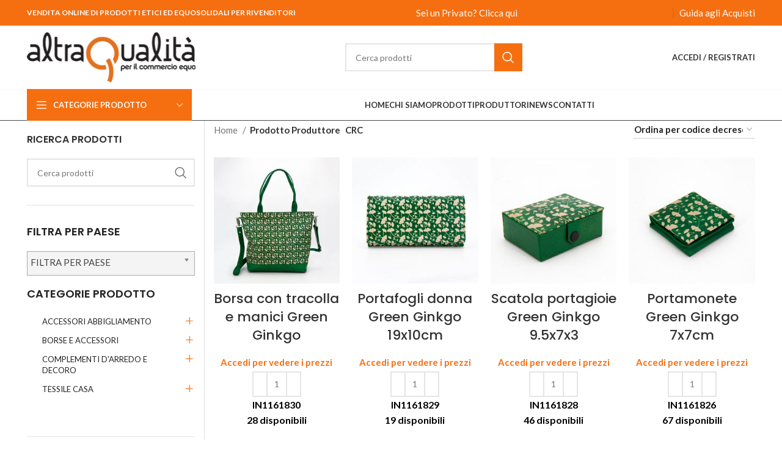

--- FILE ---
content_type: text/html; charset=UTF-8
request_url: https://www.altraq.it/produttore/crc/
body_size: 25554
content:
<!DOCTYPE html>
<html lang="it-IT">
<head>
	<meta charset="UTF-8">
	<link rel="profile" href="https://gmpg.org/xfn/11">
	<link rel="pingback" href="https://www.altraq.it/xmlrpc.php">

			<script>window.MSInputMethodContext && document.documentMode && document.write('<script src="https://www.altraq.it/wp-content/themes/woodmart/js/libs/ie11CustomProperties.min.js"><\/script>');</script>
		<title>CRC &#8211; altraQualità: Vendita on line prodotti equo e solidali</title>
<meta name='robots' content='max-image-preview:large' />
<link rel='dns-prefetch' href='//fonts.googleapis.com' />
<link rel="alternate" type="application/rss+xml" title="altraQualità: Vendita on line prodotti equo e solidali &raquo; Feed" href="https://www.altraq.it/feed/" />
<link rel="alternate" type="application/rss+xml" title="altraQualità: Vendita on line prodotti equo e solidali &raquo; Feed dei commenti" href="https://www.altraq.it/comments/feed/" />
<link rel="alternate" type="application/rss+xml" title="Feed altraQualità: Vendita on line prodotti equo e solidali &raquo; CRC Produttore" href="https://www.altraq.it/produttore/crc/feed/" />

<link rel='stylesheet' id='wc-blocks-vendors-style-css' href='https://www.altraq.it/wp-content/plugins/woocommerce/packages/woocommerce-blocks/build/wc-blocks-vendors-style.css?ver=8.9.4' type='text/css' media='all' />
<link rel='stylesheet' id='wc-blocks-style-css' href='https://www.altraq.it/wp-content/plugins/woocommerce/packages/woocommerce-blocks/build/wc-blocks-style.css?ver=8.9.4' type='text/css' media='all' />
<style id='filebird-block-filebird-gallery-style-inline-css' type='text/css'>
ul.filebird-block-filebird-gallery{margin:auto!important;padding:0!important;width:100%}ul.filebird-block-filebird-gallery.layout-grid{display:grid;grid-gap:20px;align-items:stretch;grid-template-columns:repeat(var(--columns),1fr);justify-items:stretch}ul.filebird-block-filebird-gallery.layout-grid li img{border:1px solid #ccc;box-shadow:2px 2px 6px 0 rgba(0,0,0,.3);height:100%;max-width:100%;-o-object-fit:cover;object-fit:cover;width:100%}ul.filebird-block-filebird-gallery.layout-masonry{-moz-column-count:var(--columns);-moz-column-gap:var(--space);column-gap:var(--space);-moz-column-width:var(--min-width);columns:var(--min-width) var(--columns);display:block;overflow:auto}ul.filebird-block-filebird-gallery.layout-masonry li{margin-bottom:var(--space)}ul.filebird-block-filebird-gallery li{list-style:none}ul.filebird-block-filebird-gallery li figure{height:100%;margin:0;padding:0;position:relative;width:100%}ul.filebird-block-filebird-gallery li figure figcaption{background:linear-gradient(0deg,rgba(0,0,0,.7),rgba(0,0,0,.3) 70%,transparent);bottom:0;box-sizing:border-box;color:#fff;font-size:.8em;margin:0;max-height:100%;overflow:auto;padding:3em .77em .7em;position:absolute;text-align:center;width:100%;z-index:2}ul.filebird-block-filebird-gallery li figure figcaption a{color:inherit}

</style>
<link rel='stylesheet' id='woof-css' href='https://www.altraq.it/wp-content/plugins/woocommerce-products-filter/css/front.css?ver=2.2.6.2' type='text/css' media='all' />
<style id='woof-inline-css' type='text/css'>

.woof_products_top_panel li span, .woof_products_top_panel2 li span{background: url(https://www.altraq.it/wp-content/plugins/woocommerce-products-filter/img/delete.png);background-size: 14px 14px;background-repeat: no-repeat;background-position: right;}
.woof_childs_list_opener span.woof_is_closed{
                        background: url(https://www.altraq.it/wp-content/uploads/2021/09/ico-plus.png);
                    }
.woof_childs_list_opener span.woof_is_opened{
                        background: url(https://www.altraq.it/wp-content/uploads/2021/09/ico-meno.png);
                    }
.woof_edit_view{
                    display: none;
                }
.chosen-container-single .chosen-single{
	box-shadow:none!important;
	background:#f4f4f4!important;
	border-radius:0px!important;
	height: 40px!important;
    padding: 5px!important;
	}
.chosen-container.chosen-with-drop .chosen-drop {
	min-height: 250px!important;}

.chosen-container .chosen-results li.highlighted {
	background: #f56f11!important;
}
button.button.woof_reset_search_form
{
	background-color: #f56f11!important;
color:#fff!important;}

.chosen-container .chosen-results li.active-result:hover{
		background-color: #f56f11!important;
}
li.active-result,a.chosen-single{
    text-transform: uppercase!important;
    padding: 10px 6px!important;
}
</style>
<link rel='stylesheet' id='chosen-drop-down-css' href='https://www.altraq.it/wp-content/plugins/woocommerce-products-filter/js/chosen/chosen.min.css?ver=2.2.6.2' type='text/css' media='all' />
<link rel='stylesheet' id='icheck-jquery-color-css' href='https://www.altraq.it/wp-content/plugins/woocommerce-products-filter/js/icheck/skins/square/square.css?ver=2.2.6.2' type='text/css' media='all' />
<style id='woocommerce-inline-inline-css' type='text/css'>
.woocommerce form .form-row .required { visibility: visible; }
</style>
<link rel='stylesheet' id='woo_discount_pro_style-css' href='https://www.altraq.it/wp-content/plugins/woo-discount-rules-pro/Assets/Css/awdr_style.css?ver=2.3.5' type='text/css' media='all' />
<link rel='stylesheet' id='js_composer_front-css' href='https://www.altraq.it/wp-content/plugins/js_composer/assets/css/js_composer.min.css?ver=8.4.1' type='text/css' media='all' />
<link rel='stylesheet' id='bootstrap-css' href='https://www.altraq.it/wp-content/themes/woodmart/css/bootstrap-light.min.css?ver=7.2.5' type='text/css' media='all' />
<link rel='stylesheet' id='woodmart-style-css' href='https://www.altraq.it/wp-content/themes/woodmart/css/parts/base.min.css?ver=7.2.5' type='text/css' media='all' />
<link rel='stylesheet' id='wd-widget-wd-recent-posts-css' href='https://www.altraq.it/wp-content/themes/woodmart/css/parts/widget-wd-recent-posts.min.css?ver=7.2.5' type='text/css' media='all' />
<link rel='stylesheet' id='wd-widget-nav-css' href='https://www.altraq.it/wp-content/themes/woodmart/css/parts/widget-nav.min.css?ver=7.2.5' type='text/css' media='all' />
<link rel='stylesheet' id='wd-widget-wd-layered-nav-css' href='https://www.altraq.it/wp-content/themes/woodmart/css/parts/woo-widget-wd-layered-nav.min.css?ver=7.2.5' type='text/css' media='all' />
<link rel='stylesheet' id='wd-woo-mod-swatches-base-css' href='https://www.altraq.it/wp-content/themes/woodmart/css/parts/woo-mod-swatches-base.min.css?ver=7.2.5' type='text/css' media='all' />
<link rel='stylesheet' id='wd-woo-mod-swatches-filter-css' href='https://www.altraq.it/wp-content/themes/woodmart/css/parts/woo-mod-swatches-filter.min.css?ver=7.2.5' type='text/css' media='all' />
<link rel='stylesheet' id='wd-wp-gutenberg-css' href='https://www.altraq.it/wp-content/themes/woodmart/css/parts/wp-gutenberg.min.css?ver=7.2.5' type='text/css' media='all' />
<link rel='stylesheet' id='wd-wpbakery-base-css' href='https://www.altraq.it/wp-content/themes/woodmart/css/parts/int-wpb-base.min.css?ver=7.2.5' type='text/css' media='all' />
<link rel='stylesheet' id='wd-wpbakery-base-deprecated-css' href='https://www.altraq.it/wp-content/themes/woodmart/css/parts/int-wpb-base-deprecated.min.css?ver=7.2.5' type='text/css' media='all' />
<link rel='stylesheet' id='wd-notices-fixed-css' href='https://www.altraq.it/wp-content/themes/woodmart/css/parts/woo-opt-sticky-notices.min.css?ver=7.2.5' type='text/css' media='all' />
<link rel='stylesheet' id='wd-woocommerce-base-css' href='https://www.altraq.it/wp-content/themes/woodmart/css/parts/woocommerce-base.min.css?ver=7.2.5' type='text/css' media='all' />
<link rel='stylesheet' id='wd-mod-star-rating-css' href='https://www.altraq.it/wp-content/themes/woodmart/css/parts/mod-star-rating.min.css?ver=7.2.5' type='text/css' media='all' />
<link rel='stylesheet' id='wd-woo-el-track-order-css' href='https://www.altraq.it/wp-content/themes/woodmart/css/parts/woo-el-track-order.min.css?ver=7.2.5' type='text/css' media='all' />
<link rel='stylesheet' id='wd-woo-gutenberg-css' href='https://www.altraq.it/wp-content/themes/woodmart/css/parts/woo-gutenberg.min.css?ver=7.2.5' type='text/css' media='all' />
<link rel='stylesheet' id='wd-widget-active-filters-css' href='https://www.altraq.it/wp-content/themes/woodmart/css/parts/woo-widget-active-filters.min.css?ver=7.2.5' type='text/css' media='all' />
<link rel='stylesheet' id='wd-woo-shop-predefined-css' href='https://www.altraq.it/wp-content/themes/woodmart/css/parts/woo-shop-predefined.min.css?ver=7.2.5' type='text/css' media='all' />
<link rel='stylesheet' id='wd-woo-shop-el-products-per-page-css' href='https://www.altraq.it/wp-content/themes/woodmart/css/parts/woo-shop-el-products-per-page.min.css?ver=7.2.5' type='text/css' media='all' />
<link rel='stylesheet' id='wd-woo-shop-page-title-css' href='https://www.altraq.it/wp-content/themes/woodmart/css/parts/woo-shop-page-title.min.css?ver=7.2.5' type='text/css' media='all' />
<link rel='stylesheet' id='wd-woo-mod-shop-loop-head-css' href='https://www.altraq.it/wp-content/themes/woodmart/css/parts/woo-mod-shop-loop-head.min.css?ver=7.2.5' type='text/css' media='all' />
<link rel='stylesheet' id='wd-woo-shop-el-order-by-css' href='https://www.altraq.it/wp-content/themes/woodmart/css/parts/woo-shop-el-order-by.min.css?ver=7.2.5' type='text/css' media='all' />
<link rel='stylesheet' id='child-style-css' href='https://www.altraq.it/wp-content/themes/woodmart-child/style.css?ver=7.2.5' type='text/css' media='all' />
<link rel='stylesheet' id='wd-header-base-css' href='https://www.altraq.it/wp-content/themes/woodmart/css/parts/header-base.min.css?ver=7.2.5' type='text/css' media='all' />
<link rel='stylesheet' id='wd-mod-tools-css' href='https://www.altraq.it/wp-content/themes/woodmart/css/parts/mod-tools.min.css?ver=7.2.5' type='text/css' media='all' />
<link rel='stylesheet' id='wd-header-elements-base-css' href='https://www.altraq.it/wp-content/themes/woodmart/css/parts/header-el-base.min.css?ver=7.2.5' type='text/css' media='all' />
<link rel='stylesheet' id='wd-social-icons-css' href='https://www.altraq.it/wp-content/themes/woodmart/css/parts/el-social-icons.min.css?ver=7.2.5' type='text/css' media='all' />
<link rel='stylesheet' id='wd-header-search-css' href='https://www.altraq.it/wp-content/themes/woodmart/css/parts/header-el-search.min.css?ver=7.2.5' type='text/css' media='all' />
<link rel='stylesheet' id='wd-header-search-form-css' href='https://www.altraq.it/wp-content/themes/woodmart/css/parts/header-el-search-form.min.css?ver=7.2.5' type='text/css' media='all' />
<link rel='stylesheet' id='wd-wd-search-results-css' href='https://www.altraq.it/wp-content/themes/woodmart/css/parts/wd-search-results.min.css?ver=7.2.5' type='text/css' media='all' />
<link rel='stylesheet' id='wd-wd-search-form-css' href='https://www.altraq.it/wp-content/themes/woodmart/css/parts/wd-search-form.min.css?ver=7.2.5' type='text/css' media='all' />
<link rel='stylesheet' id='wd-header-my-account-dropdown-css' href='https://www.altraq.it/wp-content/themes/woodmart/css/parts/header-el-my-account-dropdown.min.css?ver=7.2.5' type='text/css' media='all' />
<link rel='stylesheet' id='wd-woo-mod-login-form-css' href='https://www.altraq.it/wp-content/themes/woodmart/css/parts/woo-mod-login-form.min.css?ver=7.2.5' type='text/css' media='all' />
<link rel='stylesheet' id='wd-header-my-account-css' href='https://www.altraq.it/wp-content/themes/woodmart/css/parts/header-el-my-account.min.css?ver=7.2.5' type='text/css' media='all' />
<link rel='stylesheet' id='wd-header-cart-side-css' href='https://www.altraq.it/wp-content/themes/woodmart/css/parts/header-el-cart-side.min.css?ver=7.2.5' type='text/css' media='all' />
<link rel='stylesheet' id='wd-woo-mod-quantity-css' href='https://www.altraq.it/wp-content/themes/woodmart/css/parts/woo-mod-quantity.min.css?ver=7.2.5' type='text/css' media='all' />
<link rel='stylesheet' id='wd-header-categories-nav-css' href='https://www.altraq.it/wp-content/themes/woodmart/css/parts/header-el-category-nav.min.css?ver=7.2.5' type='text/css' media='all' />
<link rel='stylesheet' id='wd-mod-nav-vertical-css' href='https://www.altraq.it/wp-content/themes/woodmart/css/parts/mod-nav-vertical.min.css?ver=7.2.5' type='text/css' media='all' />
<link rel='stylesheet' id='wd-off-canvas-sidebar-css' href='https://www.altraq.it/wp-content/themes/woodmart/css/parts/opt-off-canvas-sidebar.min.css?ver=7.2.5' type='text/css' media='all' />
<link rel='stylesheet' id='wd-shop-filter-area-css' href='https://www.altraq.it/wp-content/themes/woodmart/css/parts/woo-shop-el-filters-area.min.css?ver=7.2.5' type='text/css' media='all' />
<link rel='stylesheet' id='wd-sticky-loader-css' href='https://www.altraq.it/wp-content/themes/woodmart/css/parts/mod-sticky-loader.min.css?ver=7.2.5' type='text/css' media='all' />
<link rel='stylesheet' id='wd-product-loop-css' href='https://www.altraq.it/wp-content/themes/woodmart/css/parts/woo-product-loop.min.css?ver=7.2.5' type='text/css' media='all' />
<link rel='stylesheet' id='wd-product-loop-standard-css' href='https://www.altraq.it/wp-content/themes/woodmart/css/parts/woo-product-loop-standard.min.css?ver=7.2.5' type='text/css' media='all' />
<link rel='stylesheet' id='wd-woo-mod-add-btn-replace-css' href='https://www.altraq.it/wp-content/themes/woodmart/css/parts/woo-mod-add-btn-replace.min.css?ver=7.2.5' type='text/css' media='all' />
<link rel='stylesheet' id='wd-woo-mod-quantity-overlap-css' href='https://www.altraq.it/wp-content/themes/woodmart/css/parts/woo-mod-quantity-overlap.min.css?ver=7.2.5' type='text/css' media='all' />
<link rel='stylesheet' id='wd-categories-loop-css' href='https://www.altraq.it/wp-content/themes/woodmart/css/parts/woo-categories-loop-old.min.css?ver=7.2.5' type='text/css' media='all' />
<link rel='stylesheet' id='wd-mfp-popup-css' href='https://www.altraq.it/wp-content/themes/woodmart/css/parts/lib-magnific-popup.min.css?ver=7.2.5' type='text/css' media='all' />
<link rel='stylesheet' id='wd-footer-base-css' href='https://www.altraq.it/wp-content/themes/woodmart/css/parts/footer-base.min.css?ver=7.2.5' type='text/css' media='all' />
<link rel='stylesheet' id='wd-scroll-top-css' href='https://www.altraq.it/wp-content/themes/woodmart/css/parts/opt-scrolltotop.min.css?ver=7.2.5' type='text/css' media='all' />
<link rel='stylesheet' id='xts-style-default_header-css' href='https://www.altraq.it/wp-content/uploads/2024/05/xts-default_header-1715247645.css?ver=7.2.5' type='text/css' media='all' />
<link rel='stylesheet' id='xts-style-theme_settings_default-css' href='https://www.altraq.it/wp-content/uploads/2024/05/xts-theme_settings_default-1714720561.css?ver=7.2.5' type='text/css' media='all' />
<link rel='stylesheet' id='xts-google-fonts-css' href='https://fonts.googleapis.com/css?family=Lato%3A400%2C700%7CPoppins%3A400%2C600%2C500&#038;ver=7.2.5' type='text/css' media='all' />
<script type='text/javascript' src='https://www.altraq.it/wp-includes/js/jquery/jquery.min.js?ver=3.6.4' id='jquery-core-js'></script>
<script type='text/javascript' src='https://www.altraq.it/wp-includes/js/jquery/jquery-migrate.min.js?ver=3.4.0' id='jquery-migrate-js'></script>
<script type='text/javascript' src='https://www.altraq.it/wp-content/plugins/woocommerce/assets/js/jquery-blockui/jquery.blockUI.min.js?ver=2.7.0-wc.7.2.3' id='jquery-blockui-js'></script>
<script type='text/javascript' id='wc-add-to-cart-js-extra'>
/* <![CDATA[ */
var wc_add_to_cart_params = {"ajax_url":"\/wp-admin\/admin-ajax.php","wc_ajax_url":"\/?wc-ajax=%%endpoint%%","i18n_view_cart":"Visualizza carrello","cart_url":"https:\/\/www.altraq.it\/cart\/","is_cart":"","cart_redirect_after_add":"no"};
/* ]]> */
</script>
<script type='text/javascript' src='https://www.altraq.it/wp-content/plugins/woocommerce/assets/js/frontend/add-to-cart.min.js?ver=7.2.3' id='wc-add-to-cart-js'></script>
<script type='text/javascript' src='https://www.altraq.it/wp-content/plugins/js_composer/assets/js/vendors/woocommerce-add-to-cart.js?ver=8.4.1' id='vc_woocommerce-add-to-cart-js-js'></script>
<script type='text/javascript' src='https://www.altraq.it/wp-content/themes/woodmart/js/libs/device.min.js?ver=7.2.5' id='wd-device-library-js'></script>
<script type='text/javascript' src='https://www.altraq.it/wp-content/plugins/woo-discount-rules-pro/Assets/Js/awdr_pro.js?ver=2.3.5' id='woo_discount_pro_script-js'></script>
<script></script><link rel="https://api.w.org/" href="https://www.altraq.it/wp-json/" /><link rel="EditURI" type="application/rsd+xml" title="RSD" href="https://www.altraq.it/xmlrpc.php?rsd" />
<link rel="wlwmanifest" type="application/wlwmanifest+xml" href="https://www.altraq.it/wp-includes/wlwmanifest.xml" />
<meta name="generator" content="WordPress 6.2.8" />
<meta name="generator" content="WooCommerce 7.2.3" />

            <style type="text/css">
                #wpadminbar .quicklinks #wp-admin-bar-abus_switch_to_user ul li .ab-item {
                    height: auto;
                }
                #abus_search_text {
                    width: 280px;
                    margin: 0;
                    padding: 0 8px;
                    line-height: 2;
                    min-height: 30px;
                    box-shadow: 0 0 0 transparent;
                    border-radius: 4px;
                    border: 1px solid #7e8993;
                    background-color: #ffffff;
                    color: #32373c;
                    font-size: 14px;
                    box-sizing: border-box;
                    vertical-align: top;
                }
                #abus_search_text:focus {
                    border-color: #007cba;
                    box-shadow: 0 0 0 1px #007cba;
                    outline: 2px solid transparent;
                }
                #abus_search_submit {
                    font-size: 13px;
                    padding: 0 10px;
                    min-height: 30px;
                    border-width: 1px;
                    border-radius: 3px;
                    color: #0071a1;
                    border-color: #0071a1;
                    background-color: #f3f5f6;
                    line-height: 2;
                    box-sizing: border-box;
                    vertical-align: top;
                 }
                 #abus_search_submit:hover {
                    background: #f1f1f1;
                    border-color: #016087;
                    color: #016087;
                 }
            </style>
        
		<!-- GA Google Analytics @ https://m0n.co/ga -->
		<script async src="https://www.googletagmanager.com/gtag/js?id=G-6L9CP6H4K1"></script>
		<script>
			window.dataLayer = window.dataLayer || [];
			function gtag(){dataLayer.push(arguments);}
			gtag('js', new Date());
			gtag('config', 'G-6L9CP6H4K1');
		</script>

						<meta name="viewport" content="width=device-width, initial-scale=1.0, maximum-scale=1.0, user-scalable=no">
										<noscript><style>.woocommerce-product-gallery{ opacity: 1 !important; }</style></noscript>
	<meta name="generator" content="Powered by WPBakery Page Builder - drag and drop page builder for WordPress."/>
<link rel="icon" href="https://www.altraq.it/wp-content/uploads/2021/03/cropped-favicon-altra-qualita-retina-32x32.png" sizes="32x32" />
<link rel="icon" href="https://www.altraq.it/wp-content/uploads/2021/03/cropped-favicon-altra-qualita-retina-192x192.png" sizes="192x192" />
<link rel="apple-touch-icon" href="https://www.altraq.it/wp-content/uploads/2021/03/cropped-favicon-altra-qualita-retina-180x180.png" />
<meta name="msapplication-TileImage" content="https://www.altraq.it/wp-content/uploads/2021/03/cropped-favicon-altra-qualita-retina-270x270.png" />
		<style type="text/css" id="wp-custom-css">
			.woodmart-social-icons.text-center.icons-design-default.icons-size-default.color-scheme-dark.social-follow.social-form-circle {
    float: left;
}

.load-cart a.button, button.button.button-primary,button.button,input#gform_submit_button_1 ,a.button.wecb_emptycart{
    background: #f56f11!important;
	color:#fff!important;
}
.cart-collaterals {
    padding-top: 30px!important;
}
body:not(.logged-in) a.btn.btn-color-primary.btn-style-default.btn-shape-rectangle.btn-size-default.btn-guida-acquisti{
	/*display:none!important;*/
}
li.wc_payment_method label{
    font-size: 20px!important;
    font-weight: 400;
    color: #2d2a2a;
}
.slick-track {
    width: 100%!important;
}
.vetrina-cat.owl-loaded.owl-drag {
      padding-top: 45px;
    padding-bottom: 45px;
	border: 1px solid #e0e0e0;
    box-shadow: 0px 6px 4px 0px #e0e0e0;
   }
.slider-type-product h4.title.element-title{
color: #fff!important;
    font-weight: 600px;
    padding: 5px;
    background: #F56F11;
    width: 100%!important;
	margin-bottom: 0px;
	    box-shadow: 0px -4px 4px 0px #e0e0e0;
}
.product-images .labels-rounded .product-label {
    min-width: 55px;
    min-height: 55px;
    display: none!important;
}
.widget_product_categories .product-categories li a ,.prdctfltr_terms_customized_system select option,.prdctfltr_terms_customized_system select,.pf-selected,.prdctfltr_selected_title,.prdctfltr_filter label{
   text-transform: uppercase!important;

}
.cart-totals-inner .woocommerce-shipping-destination ,.cart-totals-inner .woocommerce-shipping-calculator{
	display: none!important;}
.wcssc-form-row button[type="submit"] {
	background: #F56F11!important;}
.product-labels.labels-rounded {
    display: none!important;
}

td.product-price .amount{
	color:#F56F11!important;}
small.woocommerce-iva {
    font-size: 65%!important;
    color: gray;
}
/*** Mini cart ****/
.widget_shopping_cart span.quantity ins  {
   /* display: none!important;*/
}

.cart-info del{
	/*display:none!important;*/
	   color: #f56f11!important;
    font-weight: 500!important;
  /*  text-decoration: none!important;*/
    transition: none!important;
}
del .amount {
   color: #f56f11!important;
    font-weight: 500!important;
  /*  text-decoration: none!important;*/
    transition: none!important;

}

.prdctfltr_wc.prdctfltr_round .prdctfltr_filter label>span:before {
	border: 1px double #f79468!Important;}
   
.prdctfltr_wc .prdctfltr_filter label.prdctfltr_active>span {
   color:#f79468!Important;
} 
.prdctfltr_wc.prdctfltr_round .prdctfltr_filter label>span:before {
	height: 0px!important;}

.woodmart-carousel-spacing-30 .owl-nav>div[class*=prev] {
    left: -5px;
}
.woodmart-carousel-spacing-30 .owl-nav>div[class*=next] {
    right: -5px;
}

.prdctfltr_filter label,label.woof_radio_label {
    font-size: 13px!important;
    line-height: 18px!important;
	text-transform:uppercase!important;
  
}
.woof_childs_list_opener span {
    width: 12px!important;
	height: 12px!important;}
.prdctfltr_filter label, label.woof_radio_label{
	width:85%!important;
}
.woof_childs_list_opener {
	float: right!important};
.prdctfltr_wc_widget.prdctfltr_wc .prdctfltr_filter {
    margin-bottom: 0px;
}
h5.widget-title {
    margin-top: 20px;
}
h3.product-title {
    min-height: 40px;
}
/***    checkout  **/
h4.tc-cell.tm-epo-element-label.tcwidth-100 {
    font-size: 20px!important;
    font-weight: 400;
    color: #2d2a2a;
}
ul.tmcp-ul-wrap.tmcp-elements.tm-extra-product-options-radio.tm-element-ul-radio.element_0.use_url_container.payment_method_alg_custom_gateway_1-ul {
    display: flex;
    width: 50%;
 }

.u-columns.woocommerce-Addresses.col2-set.addresses{
  /*  display: none!important;*/
}

.product_cat-gli-equonomici div.product-sku
{
	color:#F56F11!important;
}

.slider-type-product {
   
    border: 1px solid #e0e0e0;
    box-shadow: 0px 6px 4px 0px #e0e0e0;

}
.product-grid-item .wd-entities-title {
    min-height: 45px!important;
}
.woocommerce-EditAccountForm .woocommerce-form-row--last,
.woocommerce-EditAccountForm .woocommerce-form-row--first ,span.optional{
  display: none!important;
}


form.cart-carrellisalvati.col-12.col-lg-7.col-xl-8 {
    padding: 0px!important;
	  padding-top: 5%!important;
}
p#coddes_field{
    display: none!important;
}
ul.wc-item-meta {
    display: none!important;
}
a.esporta-csv {
	margin-bottom: 0px!important;
vertical-align: super!important;
	font-weight:600!important;
}
p#billing_piva_field,p#billing_sdi_field ,p#wcmca_billing_piva_field,p#wcmca_billing_sdi_field{
    display: none!important;
}
a.wcmca_edit_address_button,a.wcmca_duplicate_address_button,span.class_action_sparator {
    display: none!important;
}
.woocommerce.cart-content-wrapper.row {
    padding-top: 50px!important;
}
table.shop_table.shop_table_responsive.cart.woocommerce-cart-form__contents td.actions {
    padding-right: 0px;
    border-bottom: none!important;
}
div.printfriendly.pf-button.pf-alignleft a {
    color: #f90!important;
    border: 2px solid #f90!important;
    background-color: #fff!important;
padding-top: 13px!important;
    padding-bottom: 13px!important;
    padding-left: 19px!important;
    padding-right: 19px!important;
border-radius: 5px!important;
}
.chosen-container.chosen-container-single {
    width: 100%!important;
}

.woocommerce-Address-title .edit {
    display: none!important;
}
p#wcmca_coddes_field {
    display: none!important;
}

p.form-row.form-row.wcmca_address_selector_container label {
    color: #f56f11!important;
    font-size: 18px;
    font-weight: 700;
}
p.form-row.form-row.wcmca_address_selector_container  span.select2-selection.select2-selection--single {
    color: #000!important;
    border: 2px solid #f56f11!important;
}
a.button.wcmca_add_new_address_button, button.button.wcmca_add_new_address_button {
    background: #e3e3e3!important;
    color: #747474!important;
    font-size: 11px!important;
}
span#select2-wcmca_address_select_menu_billing-container {
    color: #000!important;
    font-weight: 600!important;
}
a.btn.wd-load-more.wd-products-load-more.load-on-click {
    color: #fff!important;
    background-color: #f56f11!important;
    border: none!important;
    margin-bottom: 20px;
}


.descrizionepromo {
    color: #e4701e!important;
    font-weight: 700;
}
div.product-grid-item div.descrizionepromo {
    display: none!important;
}
.container.header-banner-container.set-cont-mb-s.reset-last-child {
    max-width: none;
}		</style>
		<style>
		
		</style><noscript><style> .wpb_animate_when_almost_visible { opacity: 1; }</style></noscript></head>

<body class="archive tax-pa_produttore term-crc term-1403 theme-woodmart woocommerce woocommerce-page woocommerce-no-js wrapper-full-width  categories-accordion-on woodmart-archive-shop offcanvas-sidebar-mobile offcanvas-sidebar-tablet login-see-prices notifications-sticky wpb-js-composer js-comp-ver-8.4.1 vc_responsive">
			<script type="text/javascript" id="wd-flicker-fix">// Flicker fix.</script>	
	
	<div class="website-wrapper">
									<header class="whb-header whb-default_header whb-sticky-shadow whb-scroll-stick whb-sticky-real">
					<div class="whb-main-header">
	
<div class="whb-row whb-top-bar whb-not-sticky-row whb-with-bg whb-without-border whb-color-dark whb-flex-flex-middle">
	<div class="container">
		<div class="whb-flex-row whb-top-bar-inner">
			<div class="whb-column whb-col-left whb-visible-lg">
	
<div class="wd-header-text set-cont-mb-s reset-last-child "><span style="color: #ffffff;"><strong class="color-white">VENDITA ONLINE DI PRODOTTI ETICI ED EQUOSOLIDALI PER RIVENDITORI</strong></span></div>
</div>
<div class="whb-column whb-col-center whb-visible-lg">
	<div id="wd-69711b2578bec" class="  whb-pmjo09jhythdrl8wceew wd-button-wrapper text-center"><a href="https://www.altraq.it/privato-altraq/" title="" class="btn btn-color-primary btn-style-default btn-style-rectangle btn-size-default btn-privato">Sei un Privato? Clicca qui</a></div></div>
<div class="whb-column whb-col-right whb-visible-lg">
	
			<div class="wd-social-icons  icons-design-default icons-size- color-scheme-light social-follow social-form-circle text-center">

				
									<a rel="noopener noreferrer nofollow" href="https://www.facebook.com/altraqualita/" target="_blank" class=" wd-social-icon social-facebook" aria-label="Facebook social link">
						<span class="wd-icon"></span>
											</a>
				
				
				
									<a rel="noopener noreferrer nofollow" href="https://www.instagram.com/altraq_/?hl=it" target="_blank" class=" wd-social-icon social-instagram" aria-label="Instagram social link">
						<span class="wd-icon"></span>
											</a>
				
									<a rel="noopener noreferrer nofollow" href="http://www.youtube.com/user/coopaltraq" target="_blank" class=" wd-social-icon social-youtube" aria-label="YouTube social link">
						<span class="wd-icon"></span>
											</a>
				
				
				
									<a rel="noopener noreferrer nofollow" href="https://www.linkedin.com/company/altraqualit-/?originalSubdomain=it" target="_blank" class=" wd-social-icon social-linkedin" aria-label="Linkedin social link">
						<span class="wd-icon"></span>
											</a>
				
				
				
				
				
				
				
				
				
				
								
								
				
								
				
			</div>

		<div class="wd-header-divider whb-divider-default "></div><div id="wd-69711b257915e" class="  whb-kkoo1f9o9dr4hq6iff6j wd-button-wrapper text-center"><a href="/guida-agli-acquisti/" title="" class="btn btn-color-primary btn-style-default btn-style-rectangle btn-size-default btn-guida-acquisti">Guida agli Acquisti</a></div></div>
<div class="whb-column whb-col-mobile whb-hidden-lg">
	
			<div class="wd-social-icons  icons-design-default icons-size-small color-scheme-light social-follow social-form-circle text-center">

				
									<a rel="noopener noreferrer nofollow" href="https://www.facebook.com/altraqualita/" target="_blank" class=" wd-social-icon social-facebook" aria-label="Facebook social link">
						<span class="wd-icon"></span>
											</a>
				
				
				
									<a rel="noopener noreferrer nofollow" href="https://www.instagram.com/altraq_/?hl=it" target="_blank" class=" wd-social-icon social-instagram" aria-label="Instagram social link">
						<span class="wd-icon"></span>
											</a>
				
									<a rel="noopener noreferrer nofollow" href="http://www.youtube.com/user/coopaltraq" target="_blank" class=" wd-social-icon social-youtube" aria-label="YouTube social link">
						<span class="wd-icon"></span>
											</a>
				
				
				
									<a rel="noopener noreferrer nofollow" href="https://www.linkedin.com/company/altraqualit-/?originalSubdomain=it" target="_blank" class=" wd-social-icon social-linkedin" aria-label="Linkedin social link">
						<span class="wd-icon"></span>
											</a>
				
				
				
				
				
				
				
				
				
				
								
								
				
								
				
			</div>

		<div class="wd-header-divider whb-divider-default "></div><div id="wd-69711b2579636" class="  whb-iihi8dmth8he90o33q31 wd-button-wrapper text-center"><a href="https://www.google.com/maps/d/u/0/viewer?mid=1evH7wrCm83bGuGA7_BpcdSsOawAP8ZkS&ll=42.0852254249729%2C12.857947849999984&z=6" title="" target="_blank" class="btn btn-color-primary btn-style-default btn-style-rectangle btn-size-small">Sei un Privato? Clicca qui</a></div></div>
		</div>
	</div>
</div>

<div class="whb-row whb-general-header whb-not-sticky-row whb-without-bg whb-border-fullwidth whb-color-dark whb-flex-flex-middle">
	<div class="container">
		<div class="whb-flex-row whb-general-header-inner">
			<div class="whb-column whb-col-left whb-visible-lg">
	<div class="site-logo">
	<a href="https://www.altraq.it/" class="wd-logo wd-main-logo" rel="home">
		<img src="https://www.altraq.it/wp-content/uploads/2021/09/logo-altraq-278x90-1.png" alt="altraQualità: Vendita on line prodotti equo e solidali" style="max-width: 276px;" />	</a>
	</div>
</div>
<div class="whb-column whb-col-center whb-visible-lg">
				<div class="wd-search-form wd-header-search-form wd-display-form whb-duljtjrl87kj7pmuut6b">
				
				
				<form role="search" method="get" class="searchform  wd-style-with-bg wd-cat-style-bordered woodmart-ajax-search" action="https://www.altraq.it/"  data-thumbnail="1" data-price="1" data-post_type="product" data-count="20" data-sku="0" data-symbols_count="3">
					<input type="text" class="s" placeholder="Cerca prodotti" value="" name="s" aria-label="Ricerca" title="Cerca prodotti" required/>
					<input type="hidden" name="post_type" value="product">
										<button type="submit" class="searchsubmit">
						<span>
							Ricerca						</span>
											</button>
				</form>

				
				
									<div class="search-results-wrapper">
						<div class="wd-dropdown-results wd-scroll wd-dropdown">
							<div class="wd-scroll-content"></div>
						</div>
					</div>
				
				
							</div>
		</div>
<div class="whb-column whb-col-right whb-visible-lg">
	<div class="wd-header-my-account wd-tools-element wd-event-hover wd-design-1 wd-account-style-text whb-2b8mjqhbtvxz16jtxdrd">
			<a href="https://www.altraq.it/my-account/" title="Il mio account">
			
				<span class="wd-tools-icon">
									</span>
				<span class="wd-tools-text">
				Accedi / Registrati			</span>

					</a>

		
					<div class="wd-dropdown wd-dropdown-register">
						<div class="login-dropdown-inner">
							<span class="wd-heading"><span class="title">registrati</span><a class="create-account-link" href="https://www.altraq.it/my-account/?action=register">Crea un account</a></span>
										<form method="post" class="login woocommerce-form woocommerce-form-login
						" action="https://www.altraq.it/my-account/" 			>

				
				
				<p class="woocommerce-FormRow woocommerce-FormRow--wide form-row form-row-wide form-row-username">
					<label for="username">Nome utente o indirizzo email&nbsp;<span class="required">*</span></label>
					<input type="text" class="woocommerce-Input woocommerce-Input--text input-text" name="username" id="username" value="" />				</p>
				<p class="woocommerce-FormRow woocommerce-FormRow--wide form-row form-row-wide form-row-password">
					<label for="password">Password&nbsp;<span class="required">*</span></label>
					<input class="woocommerce-Input woocommerce-Input--text input-text" type="password" name="password" id="password" autocomplete="current-password" />
				</p>

				
				<p class="form-row">
					<input type="hidden" id="woocommerce-login-nonce" name="woocommerce-login-nonce" value="0edff1facd" /><input type="hidden" name="_wp_http_referer" value="/produttore/crc/" />										<button type="submit" class="button woocommerce-button woocommerce-form-login__submit wp-element-button" name="login" value="Accesso">Accesso</button>
				</p>

				<p class="login-form-footer">
					<a href="https://www.altraq.it/my-account/lost-password/" class="woocommerce-LostPassword lost_password">Hai perso la password?</a>
					<label class="woocommerce-form__label woocommerce-form__label-for-checkbox woocommerce-form-login__rememberme">
						<input class="woocommerce-form__input woocommerce-form__input-checkbox" name="rememberme" type="checkbox" value="forever" title="Ricordati di me" aria-label="Ricordati di me" /> <span>Ricordati di me</span>
					</label>
				</p>

				
							</form>

		
						</div>
					</div>
					</div>
</div>
<div class="whb-column whb-mobile-left whb-hidden-lg">
	<div class="wd-tools-element wd-header-mobile-nav wd-style-text wd-design-1 whb-wn5z894j1g5n0yp3eeuz">
	<a href="#" rel="nofollow" aria-label="Open mobile menu">
		
		<span class="wd-tools-icon">
					</span>

		<span class="wd-tools-text">Menù</span>

			</a>
</div><!--END wd-header-mobile-nav--></div>
<div class="whb-column whb-mobile-center whb-hidden-lg">
	<div class="site-logo">
	<a href="https://www.altraq.it/" class="wd-logo wd-main-logo" rel="home">
		<img src="https://www.altraq.it/wp-content/uploads/2021/09/logo-altraq-278x90-1.png" alt="altraQualità: Vendita on line prodotti equo e solidali" style="max-width: 153px;" />	</a>
	</div>
<div class="wd-header-my-account wd-tools-element wd-event-hover wd-design-1 wd-account-style-icon whb-zpmgfami7d2ae64xruhd">
			<a href="https://www.altraq.it/my-account/" title="Il mio account">
			
				<span class="wd-tools-icon">
									</span>
				<span class="wd-tools-text">
				Accedi / Registrati			</span>

					</a>

		
					<div class="wd-dropdown wd-dropdown-register">
						<div class="login-dropdown-inner">
							<span class="wd-heading"><span class="title">registrati</span><a class="create-account-link" href="https://www.altraq.it/my-account/?action=register">Crea un account</a></span>
										<form method="post" class="login woocommerce-form woocommerce-form-login
						" action="https://www.altraq.it/my-account/" 			>

				
				
				<p class="woocommerce-FormRow woocommerce-FormRow--wide form-row form-row-wide form-row-username">
					<label for="username">Nome utente o indirizzo email&nbsp;<span class="required">*</span></label>
					<input type="text" class="woocommerce-Input woocommerce-Input--text input-text" name="username" id="username" value="" />				</p>
				<p class="woocommerce-FormRow woocommerce-FormRow--wide form-row form-row-wide form-row-password">
					<label for="password">Password&nbsp;<span class="required">*</span></label>
					<input class="woocommerce-Input woocommerce-Input--text input-text" type="password" name="password" id="password" autocomplete="current-password" />
				</p>

				
				<p class="form-row">
					<input type="hidden" id="woocommerce-login-nonce" name="woocommerce-login-nonce" value="0edff1facd" /><input type="hidden" name="_wp_http_referer" value="/produttore/crc/" />										<button type="submit" class="button woocommerce-button woocommerce-form-login__submit wp-element-button" name="login" value="Accesso">Accesso</button>
				</p>

				<p class="login-form-footer">
					<a href="https://www.altraq.it/my-account/lost-password/" class="woocommerce-LostPassword lost_password">Hai perso la password?</a>
					<label class="woocommerce-form__label woocommerce-form__label-for-checkbox woocommerce-form-login__rememberme">
						<input class="woocommerce-form__input woocommerce-form__input-checkbox" name="rememberme" type="checkbox" value="forever" title="Ricordati di me" aria-label="Ricordati di me" /> <span>Ricordati di me</span>
					</label>
				</p>

				
							</form>

		
						</div>
					</div>
					</div>
</div>
<div class="whb-column whb-mobile-right whb-hidden-lg whb-empty-column">
	</div>
		</div>
	</div>
</div>

<div class="whb-row whb-header-bottom whb-not-sticky-row whb-without-bg whb-border-fullwidth whb-color-dark whb-flex-flex-middle whb-hidden-mobile">
	<div class="container">
		<div class="whb-flex-row whb-header-bottom-inner">
			<div class="whb-column whb-col-left whb-visible-lg">
	
<div class="wd-header-cats wd-style-1 wd-event-hover whb-pllx7rv9qm4sz59mj7pg" role="navigation" aria-label="Header categories navigation">
	<span class="menu-opener color-scheme-light has-bg">
					<span class="menu-opener-icon"></span>
		
		<span class="menu-open-label">
			Categorie prodotto		</span>
	</span>
	<div class="wd-dropdown wd-dropdown-cats">
		<style>li#prodotti-b2b-page,li.prodotti-b2b-page{display:none!important;}</style><ul id="menu-categorie" class="menu wd-nav wd-nav-vertical wd-design-default"><li id="menu-item-74878" class="menu-item menu-item-type-taxonomy menu-item-object-product_cat menu-item-74878 item-level-0 menu-simple-dropdown wd-event-hover" ><a href="https://www.altraq.it/product-category/abbigliamento-estivo/" class="woodmart-nav-link"><span class="nav-link-text">ABBIGLIAMENTO ESTIVO</span></a></li>
<li id="menu-item-74879" class="menu-item menu-item-type-taxonomy menu-item-object-product_cat menu-item-74879 item-level-0 menu-simple-dropdown wd-event-hover" ><a href="https://www.altraq.it/product-category/abbigliamento-invernale/" class="woodmart-nav-link"><span class="nav-link-text">ABBIGLIAMENTO INVERNALE</span></a></li>
<li id="menu-item-74880" class="menu-item menu-item-type-taxonomy menu-item-object-product_cat menu-item-74880 item-level-0 menu-simple-dropdown wd-event-hover" ><a href="https://www.altraq.it/product-category/accessori-abbigliamento/" class="woodmart-nav-link"><span class="nav-link-text">ACCESSORI ABBIGLIAMENTO</span></a></li>
<li id="menu-item-74881" class="menu-item menu-item-type-taxonomy menu-item-object-product_cat menu-item-74881 item-level-0 menu-simple-dropdown wd-event-hover" ><a href="https://www.altraq.it/product-category/alimentari/" class="woodmart-nav-link"><span class="nav-link-text">ALIMENTARI</span></a></li>
<li id="menu-item-74889" class="menu-item menu-item-type-taxonomy menu-item-object-product_cat menu-item-74889 item-level-0 menu-simple-dropdown wd-event-hover" ><a href="https://www.altraq.it/product-category/articoli-religiosi/" class="woodmart-nav-link"><span class="nav-link-text">ARTICOLI RELIGIOSI</span></a></li>
<li id="menu-item-74885" class="menu-item menu-item-type-taxonomy menu-item-object-product_cat menu-item-74885 item-level-0 menu-simple-dropdown wd-event-hover" ><a href="https://www.altraq.it/product-category/articoli-da-giardino/" class="woodmart-nav-link"><span class="nav-link-text">ARTICOLI DA GIARDINO</span></a></li>
<li id="menu-item-74886" class="menu-item menu-item-type-taxonomy menu-item-object-product_cat menu-item-74886 item-level-0 menu-simple-dropdown wd-event-hover" ><a href="https://www.altraq.it/product-category/articoli-estate/" class="woodmart-nav-link"><span class="nav-link-text">ARTICOLI ESTATE</span></a></li>
<li id="menu-item-74887" class="menu-item menu-item-type-taxonomy menu-item-object-product_cat menu-item-74887 item-level-0 menu-simple-dropdown wd-event-hover" ><a href="https://www.altraq.it/product-category/articoli-natalizi/" class="woodmart-nav-link"><span class="nav-link-text">ARTICOLI NATALIZI</span></a></li>
<li id="menu-item-74888" class="menu-item menu-item-type-taxonomy menu-item-object-product_cat menu-item-74888 item-level-0 menu-simple-dropdown wd-event-hover" ><a href="https://www.altraq.it/product-category/articoli-per-la-cucina/" class="woodmart-nav-link"><span class="nav-link-text">ARTICOLI PER LA CUCINA</span></a></li>
<li id="menu-item-74890" class="menu-item menu-item-type-taxonomy menu-item-object-product_cat menu-item-74890 item-level-0 menu-simple-dropdown wd-event-hover" ><a href="https://www.altraq.it/product-category/bigiotteria/" class="woodmart-nav-link"><span class="nav-link-text">BIGIOTTERIA</span></a></li>
<li id="menu-item-74891" class="menu-item menu-item-type-taxonomy menu-item-object-product_cat menu-item-74891 item-level-0 menu-simple-dropdown wd-event-hover" ><a href="https://www.altraq.it/product-category/bomboniere/" class="woodmart-nav-link"><span class="nav-link-text">BOMBONIERE</span></a></li>
<li id="menu-item-99144" class="menu-item menu-item-type-taxonomy menu-item-object-product_cat menu-item-99144 item-level-0 menu-simple-dropdown wd-event-hover" ><a href="https://www.altraq.it/product-category/borse-e-accessori/" class="woodmart-nav-link"><span class="nav-link-text">BORSE E ACCESSORI</span></a></li>
<li id="menu-item-74892" class="menu-item menu-item-type-taxonomy menu-item-object-product_cat menu-item-74892 item-level-0 menu-simple-dropdown wd-event-hover" ><a href="https://www.altraq.it/product-category/cartoleria-e-cancelleria/" class="woodmart-nav-link"><span class="nav-link-text">CARTOLERIA E CANCELLERIA</span></a></li>
<li id="menu-item-74893" class="menu-item menu-item-type-taxonomy menu-item-object-product_cat menu-item-74893 item-level-0 menu-simple-dropdown wd-event-hover" ><a href="https://www.altraq.it/product-category/cesteria/" class="woodmart-nav-link"><span class="nav-link-text">CESTERIA</span></a></li>
<li id="menu-item-74903" class="menu-item menu-item-type-taxonomy menu-item-object-product_cat menu-item-74903 item-level-0 menu-simple-dropdown wd-event-hover" ><a href="https://www.altraq.it/product-category/arredamento-complementi-darredo-e-decoro/" class="woodmart-nav-link"><span class="nav-link-text">COMPLEMENTI D&#8217;ARREDO E DECORO</span></a></li>
<li id="menu-item-74894" class="menu-item menu-item-type-taxonomy menu-item-object-product_cat menu-item-74894 item-level-0 menu-simple-dropdown wd-event-hover" ><a href="https://www.altraq.it/product-category/cosmesi-e-detergenza/" class="woodmart-nav-link"><span class="nav-link-text">COSMESI e DETERGENZA</span></a></li>
<li id="menu-item-74895" class="menu-item menu-item-type-taxonomy menu-item-object-product_cat menu-item-74895 item-level-0 menu-simple-dropdown wd-event-hover" ><a href="https://www.altraq.it/product-category/erboristeria/" class="woodmart-nav-link"><span class="nav-link-text">ERBORISTERIA</span></a></li>
<li id="menu-item-74896" class="menu-item menu-item-type-taxonomy menu-item-object-product_cat menu-item-74896 item-level-0 menu-simple-dropdown wd-event-hover" ><a href="https://www.altraq.it/product-category/giochi-e-articoli-per-bimbi/" class="woodmart-nav-link"><span class="nav-link-text">GIOCHI E ARTICOLI PER BIMBI</span></a></li>
<li id="menu-item-99145" class="menu-item menu-item-type-taxonomy menu-item-object-product_cat menu-item-99145 item-level-0 menu-simple-dropdown wd-event-hover" ><a href="https://www.altraq.it/product-category/gli-equonomici/" class="woodmart-nav-link"><span class="nav-link-text">GLI EQUONOMICI</span></a></li>
<li id="menu-item-74897" class="menu-item menu-item-type-taxonomy menu-item-object-product_cat menu-item-74897 item-level-0 menu-simple-dropdown wd-event-hover" ><a href="https://www.altraq.it/product-category/incensi-e-profumazioni/" class="woodmart-nav-link"><span class="nav-link-text">INCENSI E PROFUMAZIONI</span></a></li>
<li id="menu-item-74899" class="menu-item menu-item-type-taxonomy menu-item-object-product_cat menu-item-74899 item-level-0 menu-simple-dropdown wd-event-hover" ><a href="https://www.altraq.it/product-category/prodotti-personalizzabili/" class="woodmart-nav-link"><span class="nav-link-text">PRODOTTI PERSONALIZZABILI</span></a></li>
<li id="menu-item-74900" class="menu-item menu-item-type-taxonomy menu-item-object-product_cat menu-item-74900 item-level-0 menu-simple-dropdown wd-event-hover" ><a href="https://www.altraq.it/product-category/strumenti-musicali/" class="woodmart-nav-link"><span class="nav-link-text">STRUMENTI MUSICALI</span></a></li>
<li id="menu-item-99188" class="menu-item menu-item-type-taxonomy menu-item-object-product_cat menu-item-99188 item-level-0 menu-simple-dropdown wd-event-hover" ><a href="https://www.altraq.it/product-category/super-occasioni/" class="woodmart-nav-link"><span class="nav-link-text">SUPER OCCASIONI!</span></a></li>
<li id="menu-item-99146" class="menu-item menu-item-type-taxonomy menu-item-object-product_cat menu-item-99146 item-level-0 menu-simple-dropdown wd-event-hover" ><a href="https://www.altraq.it/product-category/tessile-casa/" class="woodmart-nav-link"><span class="nav-link-text">TESSILE CASA</span></a></li>
</ul>	</div>
</div>
</div>
<div class="whb-column whb-col-center whb-visible-lg">
	<div class="wd-header-nav wd-header-main-nav text-center wd-design-1" role="navigation" aria-label="Navigazione principale">
	<style>li#prodotti-b2b-page,li.prodotti-b2b-page{display:none!important;}</style><ul id="menu-main-menu" class="menu wd-nav wd-nav-main wd-style-default wd-gap-s"><li id="menu-item-74" class="menu-item menu-item-type-post_type menu-item-object-page menu-item-home menu-item-74 item-level-0 menu-simple-dropdown wd-event-hover" ><a href="https://www.altraq.it/" class="woodmart-nav-link"><span class="nav-link-text">Home</span></a></li>
<li id="menu-item-68" class="menu-item menu-item-type-post_type menu-item-object-page menu-item-has-children menu-item-68 item-level-0 menu-simple-dropdown wd-event-hover" ><a href="https://www.altraq.it/chi-siamo/" class="woodmart-nav-link"><span class="nav-link-text">Chi Siamo</span></a><div class="color-scheme-dark wd-design-default wd-dropdown-menu wd-dropdown"><div class="container">
<ul class="wd-sub-menu color-scheme-dark">
	<li id="menu-item-73" class="menu-item menu-item-type-post_type menu-item-object-page menu-item-73 item-level-1 wd-event-hover" ><a href="https://www.altraq.it/chi-siamo/progetti/" class="woodmart-nav-link">Progetti</a></li>
	<li id="menu-item-72" class="menu-item menu-item-type-post_type menu-item-object-page menu-item-72 item-level-1 wd-event-hover" ><a href="https://www.altraq.it/chi-siamo/collaborazioni/" class="woodmart-nav-link">Oltre la Vendita</a></li>
	<li id="menu-item-66" class="menu-item menu-item-type-post_type menu-item-object-page menu-item-66 item-level-1 wd-event-hover" ><a href="https://www.altraq.it/chi-siamo/certificazioni/" class="woodmart-nav-link">Certificazioni</a></li>
	<li id="menu-item-71" class="menu-item menu-item-type-post_type menu-item-object-page menu-item-71 item-level-1 wd-event-hover" ><a href="https://www.altraq.it/chi-siamo/prezzi-trasparenti/" class="woodmart-nav-link">Prezzi trasparenti</a></li>
	<li id="menu-item-70" class="menu-item menu-item-type-post_type menu-item-object-page menu-item-70 item-level-1 wd-event-hover" ><a href="https://www.altraq.it/chi-siamo/bilancio/" class="woodmart-nav-link">Bilancio</a></li>
</ul>
</div>
</div>
</li>
<li id="menu-item-81" class="menu-item menu-item-type-post_type menu-item-object-page menu-item-81 item-level-0 menu-simple-dropdown wd-event-hover" ><a href="https://www.altraq.it/shop/" class="woodmart-nav-link"><span class="nav-link-text">Prodotti</span></a></li>
<li id="menu-item-67" class="menu-item menu-item-type-post_type menu-item-object-page menu-item-67 item-level-0 menu-simple-dropdown wd-event-hover" ><a href="https://www.altraq.it/produttori/" class="woodmart-nav-link"><span class="nav-link-text">Produttori</span></a></li>
<li id="menu-item-145065" class="prodotti-b2b-page menu-item menu-item-type-custom menu-item-object-custom menu-item-145065 item-level-0 menu-simple-dropdown wd-event-hover" ><a href="https://www.altraq.it/prodotti-b2b" class="woodmart-nav-link"><span class="nav-link-text">PRODOTTI B2B</span></a></li>
<li id="menu-item-74709" class="menu-item menu-item-type-custom menu-item-object-custom menu-item-has-children menu-item-74709 item-level-0 menu-simple-dropdown wd-event-hover" ><a href="#" class="woodmart-nav-link"><span class="nav-link-text">NEWS</span></a><div class="color-scheme-dark wd-design-default wd-dropdown-menu wd-dropdown"><div class="container">
<ul class="wd-sub-menu color-scheme-dark">
	<li id="menu-item-74706" class="menu-item menu-item-type-taxonomy menu-item-object-category menu-item-74706 item-level-1 wd-event-hover" ><a href="https://www.altraq.it/category/news/" class="woodmart-nav-link">News</a></li>
	<li id="menu-item-74708" class="menu-item menu-item-type-custom menu-item-object-custom menu-item-74708 item-level-1 wd-event-hover" ><a target="_blank" href="http://www.altraqblog.it/" class="woodmart-nav-link">Blog</a></li>
</ul>
</div>
</div>
</li>
<li id="menu-item-79" class="menu-item menu-item-type-post_type menu-item-object-page menu-item-79 item-level-0 menu-simple-dropdown wd-event-hover" ><a href="https://www.altraq.it/contatti/" class="woodmart-nav-link"><span class="nav-link-text">Contatti</span></a></li>
</ul></div><!--END MAIN-NAV-->
</div>
<div class="whb-column whb-col-right whb-visible-lg whb-empty-column">
	</div>
<div class="whb-column whb-col-mobile whb-hidden-lg whb-empty-column">
	</div>
		</div>
	</div>
</div>
</div>
				</header>
			
								<div class="main-page-wrapper">
		
		
		<!-- MAIN CONTENT AREA -->
				<div class="container">
			<div class="row content-layout-wrapper align-items-start">
				
	
<aside class="sidebar-container col-lg-3 col-md-3 col-12 order-last order-md-first sidebar-left area-sidebar-shop">
			<div class="wd-heading">
			<div class="close-side-widget wd-action-btn wd-style-text wd-cross-icon">
				<a href="#" rel="nofollow noopener">Chiudi</a>
			</div>
		</div>
		<div class="widget-area">
				<div id="woodmart-ajax-search-2" class="wd-widget widget sidebar-widget woodmart-ajax-search"><h5 class="widget-title">Ricerca Prodotti</h5>			<div class="wd-search-form">
				
				
				<form role="search" method="get" class="searchform  wd-cat-style-bordered woodmart-ajax-search" action="https://www.altraq.it/"  data-thumbnail="0" data-price="0" data-post_type="product" data-count="3" data-sku="0" data-symbols_count="3">
					<input type="text" class="s" placeholder="Cerca prodotti" value="" name="s" aria-label="Ricerca" title="Cerca prodotti" required/>
					<input type="hidden" name="post_type" value="product">
										<button type="submit" class="searchsubmit">
						<span>
							Ricerca						</span>
											</button>
				</form>

				
				
									<div class="search-results-wrapper">
						<div class="wd-dropdown-results wd-scroll wd-dropdown">
							<div class="wd-scroll-content"></div>
						</div>
					</div>
				
				
							</div>
		</div><div id="woof_widget-4" class="wd-widget widget sidebar-widget WOOF_Widget">        <div class="widget widget-woof">
            

            
            


				

				<div class="woof woof_sid woof_sid_widget " data-sid="widget" data-shortcode="woof sid='widget' mobile_mode='0' autosubmit='-1' start_filtering_btn='0' price_filter='0' redirect='' ajax_redraw='0' btn_position='b' dynamic_recount='1' " data-redirect="" data-autosubmit="1" data-ajax-redraw="0">
		                
                <!--- here is possible to drop html code which is never redraws by AJAX ---->
                
                <div class="woof_redraw_zone" data-woof-ver="2.2.6.2">
                                        
                                            
                
                

                

                                
                        <div data-css-class="woof_container_pa_paese" class="woof_container woof_container_select woof_container_pa_paese woof_container_2 woof_container_filtraperpaese">
            <div class="woof_container_overlay_item"></div>
            <div class="woof_container_inner woof_container_inner_filtraperpaese">
                                            <h4>
                            FILTRA PER PAESE                                                        </h4>
                                                    <div class="woof_block_html_items">
                            <select class="woof_select woof_select_pa_paese" name="pa_paese">
    <option value="0">FILTRA PER PAESE</option>
                                                                                                                <option  value="india" >India </option>
                                                                                                                                                                                    </select>
            

                <input type="hidden" value="India" data-anchor="woof_n_pa_paese_india" />
                                        </div>
                        
                <input type="hidden" name="woof_t_pa_paese" value="Prodotto Paese" /><!-- for red button search nav panel -->

            </div>
        </div>
                <div data-css-class="woof_container_product_cat" class="woof_container woof_container_radio woof_container_product_cat woof_container_3 woof_container_categorieprodotto">
            <div class="woof_container_overlay_item"></div>
            <div class="woof_container_inner woof_container_inner_categorieprodotto">
                                            <h4>
                            CATEGORIE PRODOTTO                                                                                    </h4>
                            
                        <div class="woof_block_html_items" >
                            

<ul class="woof_list woof_list_radio">
                                                                <li class="woof_term_852 ">
                <input type="radio"  id="woof_852_69711b26855dd" class="woof_radio_term woof_radio_term_852" data-slug="accessori-abbigliamento" data-term-id="852" name="product_cat" value="852"  />
                <label class="woof_radio_label " for="woof_852_69711b26855dd">ACCESSORI ABBIGLIAMENTO</label>

                <a href="#" data-name="product_cat" data-term-id="852" style="display: none;" class="woof_radio_term_reset   woof_radio_term_reset_852"><img src="https://www.altraq.it/wp-content/plugins/woocommerce-products-filter/img/delete.png" height="12" width="12" alt="Elimina" /></a>

                                    <ul class="woof_childs_list woof_childs_list_852" style="display: none;">
                                    
                    <li >
                        <input type="radio"  id="woof_1222_69711b26862c2" class="woof_radio_term woof_radio_term_1222" data-slug="sciarpe" data-term-id="1222" name="product_cat" value="1222"  /><label class="woof_radio_label woof_radio_label_sciarpe " for="woof_1222_69711b26862c2">Sciarpe</label>
                        <a href="#" data-name="product_cat" data-term-id="1222" style="display: none;" class="woof_radio_term_reset  woof_radio_term_reset_1222"><img src="https://www.altraq.it/wp-content/plugins/woocommerce-products-filter/img/delete.png" height="12" width="12" alt="Elimina" /></a>
                                                <input type="hidden" value="Sciarpe" data-anchor="woof_n_product_cat_sciarpe" />

                    </li>
                                    
                    <li >
                        <input type="radio"  id="woof_1235_69711b2687120" class="woof_radio_term woof_radio_term_1235" data-slug="altri-accessori-abbigliamento" data-term-id="1235" name="product_cat" value="1235"  /><label class="woof_radio_label woof_radio_label_altri-accessori-abbigliamento " for="woof_1235_69711b2687120">Altri accessori abbigliamento</label>
                        <a href="#" data-name="product_cat" data-term-id="1235" style="display: none;" class="woof_radio_term_reset  woof_radio_term_reset_1235"><img src="https://www.altraq.it/wp-content/plugins/woocommerce-products-filter/img/delete.png" height="12" width="12" alt="Elimina" /></a>
                                                <input type="hidden" value="Altri accessori abbigliamento" data-anchor="woof_n_product_cat_altri-accessori-abbigliamento" />

                    </li>
                            </ul>
                                <input type="hidden" value="ACCESSORI ABBIGLIAMENTO" data-anchor="woof_n_product_cat_accessori-abbigliamento" />

            </li>
                                                                                                                                    <li class="woof_term_774 ">
                <input type="radio"  id="woof_774_69711b268e2c0" class="woof_radio_term woof_radio_term_774" data-slug="borse-e-accessori" data-term-id="774" name="product_cat" value="774"  />
                <label class="woof_radio_label " for="woof_774_69711b268e2c0">BORSE E ACCESSORI</label>

                <a href="#" data-name="product_cat" data-term-id="774" style="display: none;" class="woof_radio_term_reset   woof_radio_term_reset_774"><img src="https://www.altraq.it/wp-content/plugins/woocommerce-products-filter/img/delete.png" height="12" width="12" alt="Elimina" /></a>

                                    <ul class="woof_childs_list woof_childs_list_774" style="display: none;">
                                    
                    <li >
                        <input type="radio"  id="woof_1220_69711b268ef43" class="woof_radio_term woof_radio_term_1220" data-slug="borse-in-tessuto" data-term-id="1220" name="product_cat" value="1220"  /><label class="woof_radio_label woof_radio_label_borse-in-tessuto " for="woof_1220_69711b268ef43">Borse in tessuto</label>
                        <a href="#" data-name="product_cat" data-term-id="1220" style="display: none;" class="woof_radio_term_reset  woof_radio_term_reset_1220"><img src="https://www.altraq.it/wp-content/plugins/woocommerce-products-filter/img/delete.png" height="12" width="12" alt="Elimina" /></a>
                                                <input type="hidden" value="Borse in tessuto" data-anchor="woof_n_product_cat_borse-in-tessuto" />

                    </li>
                                    
                    <li >
                        <input type="radio"  id="woof_792_69711b268fd5f" class="woof_radio_term woof_radio_term_792" data-slug="accessori" data-term-id="792" name="product_cat" value="792"  /><label class="woof_radio_label woof_radio_label_accessori " for="woof_792_69711b268fd5f">Accessori</label>
                        <a href="#" data-name="product_cat" data-term-id="792" style="display: none;" class="woof_radio_term_reset  woof_radio_term_reset_792"><img src="https://www.altraq.it/wp-content/plugins/woocommerce-products-filter/img/delete.png" height="12" width="12" alt="Elimina" /></a>
                                                <input type="hidden" value="Accessori" data-anchor="woof_n_product_cat_accessori" />

                    </li>
                                                        
                    <li >
                        <input type="radio"  id="woof_797_69711b26917e1" class="woof_radio_term woof_radio_term_797" data-slug="borse-in-pelle" data-term-id="797" name="product_cat" value="797"  /><label class="woof_radio_label woof_radio_label_borse-in-pelle " for="woof_797_69711b26917e1">Borse in pelle</label>
                        <a href="#" data-name="product_cat" data-term-id="797" style="display: none;" class="woof_radio_term_reset  woof_radio_term_reset_797"><img src="https://www.altraq.it/wp-content/plugins/woocommerce-products-filter/img/delete.png" height="12" width="12" alt="Elimina" /></a>
                                                <input type="hidden" value="Borse in pelle" data-anchor="woof_n_product_cat_borse-in-pelle" />

                    </li>
                                                </ul>
                                <input type="hidden" value="BORSE E ACCESSORI" data-anchor="woof_n_product_cat_borse-e-accessori" />

            </li>
                                                            <li class="woof_term_776 ">
                <input type="radio"  id="woof_776_69711b2694dbb" class="woof_radio_term woof_radio_term_776" data-slug="arredamento-complementi-darredo-e-decoro" data-term-id="776" name="product_cat" value="776"  />
                <label class="woof_radio_label " for="woof_776_69711b2694dbb">COMPLEMENTI D'ARREDO E DECORO</label>

                <a href="#" data-name="product_cat" data-term-id="776" style="display: none;" class="woof_radio_term_reset   woof_radio_term_reset_776"><img src="https://www.altraq.it/wp-content/plugins/woocommerce-products-filter/img/delete.png" height="12" width="12" alt="Elimina" /></a>

                                    <ul class="woof_childs_list woof_childs_list_776" style="display: none;">
                                                        
                    <li >
                        <input type="radio"  id="woof_854_69711b26964d8" class="woof_radio_term woof_radio_term_854" data-slug="altri-complementi-darredo" data-term-id="854" name="product_cat" value="854"  /><label class="woof_radio_label woof_radio_label_altri-complementi-darredo " for="woof_854_69711b26964d8">Altri complementi d'arredo</label>
                        <a href="#" data-name="product_cat" data-term-id="854" style="display: none;" class="woof_radio_term_reset  woof_radio_term_reset_854"><img src="https://www.altraq.it/wp-content/plugins/woocommerce-products-filter/img/delete.png" height="12" width="12" alt="Elimina" /></a>
                                                <input type="hidden" value="Altri complementi d'arredo" data-anchor="woof_n_product_cat_altri-complementi-darredo" />

                    </li>
                                                                                                                                                                                                                                                                                                                                        </ul>
                                <input type="hidden" value="COMPLEMENTI D'ARREDO E DECORO" data-anchor="woof_n_product_cat_arredamento-complementi-darredo-e-decoro" />

            </li>
                                                                                                                        <li class="woof_term_1059 ">
                <input type="radio"  id="woof_1059_69711b26a7f99" class="woof_radio_term woof_radio_term_1059" data-slug="tessile-casa" data-term-id="1059" name="product_cat" value="1059"  />
                <label class="woof_radio_label " for="woof_1059_69711b26a7f99">TESSILE CASA</label>

                <a href="#" data-name="product_cat" data-term-id="1059" style="display: none;" class="woof_radio_term_reset   woof_radio_term_reset_1059"><img src="https://www.altraq.it/wp-content/plugins/woocommerce-products-filter/img/delete.png" height="12" width="12" alt="Elimina" /></a>

                                    <ul class="woof_childs_list woof_childs_list_1059" style="display: none;">
                                    
                    <li >
                        <input type="radio"  id="woof_1225_69711b26a8c82" class="woof_radio_term woof_radio_term_1225" data-slug="altri-prodotti-tessili-per-la-casa" data-term-id="1225" name="product_cat" value="1225"  /><label class="woof_radio_label woof_radio_label_altri-prodotti-tessili-per-la-casa " for="woof_1225_69711b26a8c82">Altri prodotti tessili per la casa</label>
                        <a href="#" data-name="product_cat" data-term-id="1225" style="display: none;" class="woof_radio_term_reset  woof_radio_term_reset_1225"><img src="https://www.altraq.it/wp-content/plugins/woocommerce-products-filter/img/delete.png" height="12" width="12" alt="Elimina" /></a>
                                                <input type="hidden" value="Altri prodotti tessili per la casa" data-anchor="woof_n_product_cat_altri-prodotti-tessili-per-la-casa" />

                    </li>
                                                                            
                    <li >
                        <input type="radio"  id="woof_1518_69711b26ab6f9" class="woof_radio_term woof_radio_term_1518" data-slug="tovaglie-tovagliette-e-corsie" data-term-id="1518" name="product_cat" value="1518"  /><label class="woof_radio_label woof_radio_label_tovaglie-tovagliette-e-corsie " for="woof_1518_69711b26ab6f9">Tovaglie, Tovagliette e Corsie</label>
                        <a href="#" data-name="product_cat" data-term-id="1518" style="display: none;" class="woof_radio_term_reset  woof_radio_term_reset_1518"><img src="https://www.altraq.it/wp-content/plugins/woocommerce-products-filter/img/delete.png" height="12" width="12" alt="Elimina" /></a>
                                                <input type="hidden" value="Tovaglie, Tovagliette e Corsie" data-anchor="woof_n_product_cat_tovaglie-tovagliette-e-corsie" />

                    </li>
                            </ul>
                                <input type="hidden" value="TESSILE CASA" data-anchor="woof_n_product_cat_tessile-casa" />

            </li>
            
                </ul>

                        </div>
                        
                <input type="hidden" name="woof_t_product_cat" value="Categorie prodotto" /><!-- for red button search nav panel -->

            </div>
        </div>
        

                                <div class="woof_submit_search_form_container">

            
            
        </div>
        
                    


                </div>

            </div>



                    </div>
        </div><div id="text-4" class="wd-widget widget sidebar-widget widget_text">			<div class="textwidget"><p class="torna-shop"><a class="button wecb_emptycart" href="https://www.altraq.it/shop/">TORNA A TUTTE LE CATEGORIE</a></p>
</div>
		</div>			</div><!-- .widget-area -->
</aside><!-- .sidebar-container -->

<div class="site-content shop-content-area col-lg-9 col-12 col-md-9 description-area-before content-with-products wd-builder-off" role="main">
<div class="woocommerce-notices-wrapper"></div>


<div class="shop-loop-head">
	<div class="wd-shop-tools">
					<div class="wd-breadcrumbs">
				<nav class="woocommerce-breadcrumb">				<a href="https://www.altraq.it" class="breadcrumb-link">
					Home				</a>
							<span class="breadcrumb-last">
					Prodotto Produttore				</span>
							<span class="breadcrumb-last">
					CRC				</span>
			</nav>			</div>
		
		<p class="woocommerce-result-count">
	Visualizzazione di 1-24 di 47 risultati</p>
	</div>
	<div class="wd-shop-tools">
					


        
<div class="woof_products_top_panel_content">
    </div>
<div class="woof_products_top_panel"></div>			<div class="wd-show-sidebar-btn wd-action-btn wd-style-text wd-burger-icon">
				<a href="#" rel="nofollow">Mostra barra laterale</a>
			</div>
		<form class="woocommerce-ordering wd-style-underline wd-ordering-mb-icon" method="get">
			<select name="orderby" class="orderby" aria-label="Ordine negozio">
							<option value="popularity" >Popolarità</option>
							<option value="date" >Ordina in base al più recente</option>
							<option value="price" >Prezzo: dal più economico</option>
							<option value="price-desc" >Prezzo: dal più caro</option>
							<option value="sku"  selected='selected'>Ordina per codice decrescente</option>
							<option value="sku_asc" >Ordina per codice crescente</option>
					</select>
		<input type="hidden" name="paged" value="1" />
			</form>
			</div>
</div>


		<div class="wd-sticky-loader"><span class="wd-loader"></span></div>
		

			
<div class="products elements-grid wd-products-holder  wd-spacing-20 grid-columns-4 wd-quantity-enabled pagination-pagination align-items-start row" data-source="main_loop" data-min_price="" data-max_price="" data-columns="4">

							
					
					<div class="product-grid-item product wd-hover-standard wd-quantity  col-lg-3 col-md-3 col-6 first  type-product post-145396 status-publish instock product_cat-borse-e-accessori product_cat-borse-in-pelle has-post-thumbnail taxable shipping-taxable purchasable product-type-simple" data-loop="1" data-id="145396">
	
	
<div class="product-wrapper">
	<div class="product-element-top wd-quick-shop">
		<a href="https://www.altraq.it/product/borsa-con-tracolla-e-manici-green-ginkgo/" class="product-image-link">
			<img width="300" height="300" src="https://www.altraq.it/wp-content/uploads/2025/03/IN1161830-2-300x300.jpg" class="attachment-woocommerce_thumbnail size-woocommerce_thumbnail" alt="" decoding="async" loading="lazy" srcset="https://www.altraq.it/wp-content/uploads/2025/03/IN1161830-2-300x300.jpg 300w, https://www.altraq.it/wp-content/uploads/2025/03/IN1161830-2-150x150.jpg 150w, https://www.altraq.it/wp-content/uploads/2025/03/IN1161830-2-768x768.jpg 768w, https://www.altraq.it/wp-content/uploads/2025/03/IN1161830-2-600x600.jpg 600w, https://www.altraq.it/wp-content/uploads/2025/03/IN1161830-2.jpg 1000w" sizes="(max-width: 300px) 100vw, 300px" />		</a>

					<div class="hover-img">
				<a href="https://www.altraq.it/product/borsa-con-tracolla-e-manici-green-ginkgo/">
					<img width="300" height="300" src="https://www.altraq.it/wp-content/uploads/2025/03/IN1161830-1-300x300.jpg" class="attachment-woocommerce_thumbnail size-woocommerce_thumbnail" alt="" decoding="async" loading="lazy" srcset="https://www.altraq.it/wp-content/uploads/2025/03/IN1161830-1-300x300.jpg 300w, https://www.altraq.it/wp-content/uploads/2025/03/IN1161830-1-150x150.jpg 150w, https://www.altraq.it/wp-content/uploads/2025/03/IN1161830-1-768x768.jpg 768w, https://www.altraq.it/wp-content/uploads/2025/03/IN1161830-1-600x600.jpg 600w, https://www.altraq.it/wp-content/uploads/2025/03/IN1161830-1.jpg 1000w" sizes="(max-width: 300px) 100vw, 300px" />				</a>
			</div>
			
		<div class="wd-buttons wd-pos-r-t">
											<div class="quick-view wd-action-btn wd-style-icon wd-quick-view-icon">
			<a
				href="https://www.altraq.it/product/borsa-con-tracolla-e-manici-green-ginkgo/"
				class="open-quick-view quick-view-button"
				rel="nofollow"
				data-id="145396"
				>Occhiata veloce</a>
		</div>
							</div>
	</div>

	
	
	<h3 class="wd-entities-title"><a href="https://www.altraq.it/product/borsa-con-tracolla-e-manici-green-ginkgo/">Borsa con tracolla e manici Green Ginkgo</a></h3>
			
	
	<span class="price"><a href="https://www.altraq.it/my-account/" class="login-to-prices-msg">Accedi per vedere i prezzi</a></span>

	<div class="wd-add-btn wd-add-btn-replace">
						<div class="quantity">
				<input type="button" value="-" class="minus" />
		<label class="screen-reader-text" for="quantity_69711b26af05e">Borsa con tracolla e manici Green Ginkgo quantità</label>
		<input
			type="number"
			id="quantity_69711b26af05e"
			class="input-text qty text"
			step="1"
			min="1"
			max="28"
			name="quantity"
			value="1"
			title="Qtà"
			size="4"
			placeholder=""
			inputmode="numeric" />
		<input type="button" value="+" class="plus" />
			</div>
			
			</div>

	<div class="product-sku">IN1161830</div><div class="product-sku"><p class="stock in-stock wd-style-default">28 disponibili</p>
</div>
	
		</div>
</div>

				
					
					<div class="product-grid-item product wd-hover-standard wd-quantity  col-lg-3 col-md-3 col-6 type-product post-145395 status-publish instock product_cat-accessori product_cat-borse-e-accessori has-post-thumbnail taxable shipping-taxable purchasable product-type-simple" data-loop="2" data-id="145395">
	
	
<div class="product-wrapper">
	<div class="product-element-top wd-quick-shop">
		<a href="https://www.altraq.it/product/portafogli-donna-green-ginkgo-19x10cm/" class="product-image-link">
			<img width="300" height="300" src="https://www.altraq.it/wp-content/uploads/2025/03/IN1161829-3-300x300.jpg" class="attachment-woocommerce_thumbnail size-woocommerce_thumbnail" alt="" decoding="async" loading="lazy" srcset="https://www.altraq.it/wp-content/uploads/2025/03/IN1161829-3-300x300.jpg 300w, https://www.altraq.it/wp-content/uploads/2025/03/IN1161829-3-150x150.jpg 150w, https://www.altraq.it/wp-content/uploads/2025/03/IN1161829-3-768x768.jpg 768w, https://www.altraq.it/wp-content/uploads/2025/03/IN1161829-3-600x600.jpg 600w, https://www.altraq.it/wp-content/uploads/2025/03/IN1161829-3.jpg 1000w" sizes="(max-width: 300px) 100vw, 300px" />		</a>

					<div class="hover-img">
				<a href="https://www.altraq.it/product/portafogli-donna-green-ginkgo-19x10cm/">
					<img width="300" height="300" src="https://www.altraq.it/wp-content/uploads/2025/03/IN1161829-2-300x300.jpg" class="attachment-woocommerce_thumbnail size-woocommerce_thumbnail" alt="" decoding="async" loading="lazy" srcset="https://www.altraq.it/wp-content/uploads/2025/03/IN1161829-2-300x300.jpg 300w, https://www.altraq.it/wp-content/uploads/2025/03/IN1161829-2-150x150.jpg 150w, https://www.altraq.it/wp-content/uploads/2025/03/IN1161829-2-768x768.jpg 768w, https://www.altraq.it/wp-content/uploads/2025/03/IN1161829-2-600x600.jpg 600w, https://www.altraq.it/wp-content/uploads/2025/03/IN1161829-2.jpg 1000w" sizes="(max-width: 300px) 100vw, 300px" />				</a>
			</div>
			
		<div class="wd-buttons wd-pos-r-t">
											<div class="quick-view wd-action-btn wd-style-icon wd-quick-view-icon">
			<a
				href="https://www.altraq.it/product/portafogli-donna-green-ginkgo-19x10cm/"
				class="open-quick-view quick-view-button"
				rel="nofollow"
				data-id="145395"
				>Occhiata veloce</a>
		</div>
							</div>
	</div>

	
	
	<h3 class="wd-entities-title"><a href="https://www.altraq.it/product/portafogli-donna-green-ginkgo-19x10cm/">Portafogli donna Green Ginkgo 19x10cm</a></h3>
			
	
	<span class="price"><a href="https://www.altraq.it/my-account/" class="login-to-prices-msg">Accedi per vedere i prezzi</a></span>

	<div class="wd-add-btn wd-add-btn-replace">
						<div class="quantity">
				<input type="button" value="-" class="minus" />
		<label class="screen-reader-text" for="quantity_69711b26b16a6">Portafogli donna Green Ginkgo 19x10cm quantità</label>
		<input
			type="number"
			id="quantity_69711b26b16a6"
			class="input-text qty text"
			step="1"
			min="1"
			max="19"
			name="quantity"
			value="1"
			title="Qtà"
			size="4"
			placeholder=""
			inputmode="numeric" />
		<input type="button" value="+" class="plus" />
			</div>
			
			</div>

	<div class="product-sku">IN1161829</div><div class="product-sku"><p class="stock in-stock wd-style-default">19 disponibili</p>
</div>
	
		</div>
</div>

				
					
					<div class="product-grid-item product wd-hover-standard wd-quantity  col-lg-3 col-md-3 col-6 type-product post-145394 status-publish last instock product_cat-altri-complementi-darredo product_cat-arredamento-complementi-darredo-e-decoro has-post-thumbnail taxable shipping-taxable purchasable product-type-simple" data-loop="3" data-id="145394">
	
	
<div class="product-wrapper">
	<div class="product-element-top wd-quick-shop">
		<a href="https://www.altraq.it/product/scatola-portagioie-green-ginkgo-9-5x7x3/" class="product-image-link">
			<img width="300" height="300" src="https://www.altraq.it/wp-content/uploads/2025/03/IN1161828-1-300x300.jpg" class="attachment-woocommerce_thumbnail size-woocommerce_thumbnail" alt="" decoding="async" loading="lazy" srcset="https://www.altraq.it/wp-content/uploads/2025/03/IN1161828-1-300x300.jpg 300w, https://www.altraq.it/wp-content/uploads/2025/03/IN1161828-1-150x150.jpg 150w, https://www.altraq.it/wp-content/uploads/2025/03/IN1161828-1-768x768.jpg 768w, https://www.altraq.it/wp-content/uploads/2025/03/IN1161828-1-600x600.jpg 600w, https://www.altraq.it/wp-content/uploads/2025/03/IN1161828-1.jpg 1000w" sizes="(max-width: 300px) 100vw, 300px" />		</a>

					<div class="hover-img">
				<a href="https://www.altraq.it/product/scatola-portagioie-green-ginkgo-9-5x7x3/">
					<img width="300" height="300" src="https://www.altraq.it/wp-content/uploads/2025/03/IN1161828-300x300.jpg" class="attachment-woocommerce_thumbnail size-woocommerce_thumbnail" alt="" decoding="async" loading="lazy" srcset="https://www.altraq.it/wp-content/uploads/2025/03/IN1161828-300x300.jpg 300w, https://www.altraq.it/wp-content/uploads/2025/03/IN1161828-150x150.jpg 150w, https://www.altraq.it/wp-content/uploads/2025/03/IN1161828-768x768.jpg 768w, https://www.altraq.it/wp-content/uploads/2025/03/IN1161828-600x600.jpg 600w, https://www.altraq.it/wp-content/uploads/2025/03/IN1161828.jpg 1000w" sizes="(max-width: 300px) 100vw, 300px" />				</a>
			</div>
			
		<div class="wd-buttons wd-pos-r-t">
											<div class="quick-view wd-action-btn wd-style-icon wd-quick-view-icon">
			<a
				href="https://www.altraq.it/product/scatola-portagioie-green-ginkgo-9-5x7x3/"
				class="open-quick-view quick-view-button"
				rel="nofollow"
				data-id="145394"
				>Occhiata veloce</a>
		</div>
							</div>
	</div>

	
	
	<h3 class="wd-entities-title"><a href="https://www.altraq.it/product/scatola-portagioie-green-ginkgo-9-5x7x3/">Scatola portagioie Green Ginkgo 9.5x7x3</a></h3>
			
	
	<span class="price"><a href="https://www.altraq.it/my-account/" class="login-to-prices-msg">Accedi per vedere i prezzi</a></span>

	<div class="wd-add-btn wd-add-btn-replace">
						<div class="quantity">
				<input type="button" value="-" class="minus" />
		<label class="screen-reader-text" for="quantity_69711b26b32d3">Scatola portagioie Green Ginkgo 9.5x7x3 quantità</label>
		<input
			type="number"
			id="quantity_69711b26b32d3"
			class="input-text qty text"
			step="1"
			min="1"
			max="46"
			name="quantity"
			value="1"
			title="Qtà"
			size="4"
			placeholder=""
			inputmode="numeric" />
		<input type="button" value="+" class="plus" />
			</div>
			
			</div>

	<div class="product-sku">IN1161828</div><div class="product-sku"><p class="stock in-stock wd-style-default">46 disponibili</p>
</div>
	
		</div>
</div>

				
					
					<div class="product-grid-item product wd-hover-standard wd-quantity  col-lg-3 col-md-3 col-6 last  type-product post-145392 status-publish first instock product_cat-accessori product_cat-borse-e-accessori has-post-thumbnail taxable shipping-taxable purchasable product-type-simple" data-loop="4" data-id="145392">
	
	
<div class="product-wrapper">
	<div class="product-element-top wd-quick-shop">
		<a href="https://www.altraq.it/product/portamonete-green-ginkgo-7x7cm/" class="product-image-link">
			<img width="300" height="300" src="https://www.altraq.it/wp-content/uploads/2025/03/IN1161826-1-300x300.jpg" class="attachment-woocommerce_thumbnail size-woocommerce_thumbnail" alt="" decoding="async" loading="lazy" srcset="https://www.altraq.it/wp-content/uploads/2025/03/IN1161826-1-300x300.jpg 300w, https://www.altraq.it/wp-content/uploads/2025/03/IN1161826-1-150x150.jpg 150w, https://www.altraq.it/wp-content/uploads/2025/03/IN1161826-1-768x768.jpg 768w, https://www.altraq.it/wp-content/uploads/2025/03/IN1161826-1-600x600.jpg 600w, https://www.altraq.it/wp-content/uploads/2025/03/IN1161826-1.jpg 1000w" sizes="(max-width: 300px) 100vw, 300px" />		</a>

					<div class="hover-img">
				<a href="https://www.altraq.it/product/portamonete-green-ginkgo-7x7cm/">
					<img width="300" height="300" src="https://www.altraq.it/wp-content/uploads/2025/03/IN1161826-300x300.jpg" class="attachment-woocommerce_thumbnail size-woocommerce_thumbnail" alt="" decoding="async" loading="lazy" srcset="https://www.altraq.it/wp-content/uploads/2025/03/IN1161826-300x300.jpg 300w, https://www.altraq.it/wp-content/uploads/2025/03/IN1161826-150x150.jpg 150w, https://www.altraq.it/wp-content/uploads/2025/03/IN1161826-768x768.jpg 768w, https://www.altraq.it/wp-content/uploads/2025/03/IN1161826-600x600.jpg 600w, https://www.altraq.it/wp-content/uploads/2025/03/IN1161826.jpg 1000w" sizes="(max-width: 300px) 100vw, 300px" />				</a>
			</div>
			
		<div class="wd-buttons wd-pos-r-t">
											<div class="quick-view wd-action-btn wd-style-icon wd-quick-view-icon">
			<a
				href="https://www.altraq.it/product/portamonete-green-ginkgo-7x7cm/"
				class="open-quick-view quick-view-button"
				rel="nofollow"
				data-id="145392"
				>Occhiata veloce</a>
		</div>
							</div>
	</div>

	
	
	<h3 class="wd-entities-title"><a href="https://www.altraq.it/product/portamonete-green-ginkgo-7x7cm/">Portamonete Green Ginkgo 7x7cm</a></h3>
			
	
	<span class="price"><a href="https://www.altraq.it/my-account/" class="login-to-prices-msg">Accedi per vedere i prezzi</a></span>

	<div class="wd-add-btn wd-add-btn-replace">
						<div class="quantity">
				<input type="button" value="-" class="minus" />
		<label class="screen-reader-text" for="quantity_69711b26b4ef7">Portamonete Green Ginkgo 7x7cm quantità</label>
		<input
			type="number"
			id="quantity_69711b26b4ef7"
			class="input-text qty text"
			step="1"
			min="1"
			max="67"
			name="quantity"
			value="1"
			title="Qtà"
			size="4"
			placeholder=""
			inputmode="numeric" />
		<input type="button" value="+" class="plus" />
			</div>
			
			</div>

	<div class="product-sku">IN1161826</div><div class="product-sku"><p class="stock in-stock wd-style-default">67 disponibili</p>
</div>
	
		</div>
</div>

				
					
					<div class="product-grid-item product wd-hover-standard wd-quantity  col-lg-3 col-md-3 col-6 first  type-product post-145391 status-publish instock product_cat-accessori product_cat-borse-e-accessori has-post-thumbnail taxable shipping-taxable purchasable product-type-simple" data-loop="5" data-id="145391">
	
	
<div class="product-wrapper">
	<div class="product-element-top wd-quick-shop">
		<a href="https://www.altraq.it/product/portaocchiali-green-ginkgo-15-5x7x4cm/" class="product-image-link">
			<img width="300" height="300" src="https://www.altraq.it/wp-content/uploads/2025/03/IN1161825-1-300x300.jpg" class="attachment-woocommerce_thumbnail size-woocommerce_thumbnail" alt="" decoding="async" loading="lazy" srcset="https://www.altraq.it/wp-content/uploads/2025/03/IN1161825-1-300x300.jpg 300w, https://www.altraq.it/wp-content/uploads/2025/03/IN1161825-1-150x150.jpg 150w, https://www.altraq.it/wp-content/uploads/2025/03/IN1161825-1-768x768.jpg 768w, https://www.altraq.it/wp-content/uploads/2025/03/IN1161825-1-600x600.jpg 600w, https://www.altraq.it/wp-content/uploads/2025/03/IN1161825-1.jpg 1000w" sizes="(max-width: 300px) 100vw, 300px" />		</a>

					<div class="hover-img">
				<a href="https://www.altraq.it/product/portaocchiali-green-ginkgo-15-5x7x4cm/">
					<img width="300" height="300" src="https://www.altraq.it/wp-content/uploads/2025/03/IN1161825-300x300.jpg" class="attachment-woocommerce_thumbnail size-woocommerce_thumbnail" alt="" decoding="async" loading="lazy" srcset="https://www.altraq.it/wp-content/uploads/2025/03/IN1161825-300x300.jpg 300w, https://www.altraq.it/wp-content/uploads/2025/03/IN1161825-150x150.jpg 150w, https://www.altraq.it/wp-content/uploads/2025/03/IN1161825-768x768.jpg 768w, https://www.altraq.it/wp-content/uploads/2025/03/IN1161825-600x600.jpg 600w, https://www.altraq.it/wp-content/uploads/2025/03/IN1161825.jpg 1000w" sizes="(max-width: 300px) 100vw, 300px" />				</a>
			</div>
			
		<div class="wd-buttons wd-pos-r-t">
											<div class="quick-view wd-action-btn wd-style-icon wd-quick-view-icon">
			<a
				href="https://www.altraq.it/product/portaocchiali-green-ginkgo-15-5x7x4cm/"
				class="open-quick-view quick-view-button"
				rel="nofollow"
				data-id="145391"
				>Occhiata veloce</a>
		</div>
							</div>
	</div>

	
	
	<h3 class="wd-entities-title"><a href="https://www.altraq.it/product/portaocchiali-green-ginkgo-15-5x7x4cm/">Portaocchiali Green Ginkgo 15.5x7x4cm</a></h3>
			
	
	<span class="price"><a href="https://www.altraq.it/my-account/" class="login-to-prices-msg">Accedi per vedere i prezzi</a></span>

	<div class="wd-add-btn wd-add-btn-replace">
						<div class="quantity">
				<input type="button" value="-" class="minus" />
		<label class="screen-reader-text" for="quantity_69711b26b6ace">Portaocchiali Green Ginkgo 15.5x7x4cm quantità</label>
		<input
			type="number"
			id="quantity_69711b26b6ace"
			class="input-text qty text"
			step="1"
			min="1"
			max="13"
			name="quantity"
			value="1"
			title="Qtà"
			size="4"
			placeholder=""
			inputmode="numeric" />
		<input type="button" value="+" class="plus" />
			</div>
			
			</div>

	<div class="product-sku">IN1161825</div><div class="product-sku"><p class="stock in-stock wd-style-default">13 disponibili</p>
</div>
	
		</div>
</div>

				
					
					<div class="product-grid-item product wd-hover-standard wd-quantity  col-lg-3 col-md-3 col-6 type-product post-145390 status-publish instock product_cat-accessori product_cat-borse-e-accessori has-post-thumbnail taxable shipping-taxable purchasable product-type-simple" data-loop="6" data-id="145390">
	
	
<div class="product-wrapper">
	<div class="product-element-top wd-quick-shop">
		<a href="https://www.altraq.it/product/portafogli-compatto-green-ginkgo/" class="product-image-link">
			<img width="300" height="300" src="https://www.altraq.it/wp-content/uploads/2025/03/IN1161824-4-300x300.jpg" class="attachment-woocommerce_thumbnail size-woocommerce_thumbnail" alt="" decoding="async" loading="lazy" srcset="https://www.altraq.it/wp-content/uploads/2025/03/IN1161824-4-300x300.jpg 300w, https://www.altraq.it/wp-content/uploads/2025/03/IN1161824-4-150x150.jpg 150w, https://www.altraq.it/wp-content/uploads/2025/03/IN1161824-4-768x768.jpg 768w, https://www.altraq.it/wp-content/uploads/2025/03/IN1161824-4-600x600.jpg 600w, https://www.altraq.it/wp-content/uploads/2025/03/IN1161824-4.jpg 1000w" sizes="(max-width: 300px) 100vw, 300px" />		</a>

					<div class="hover-img">
				<a href="https://www.altraq.it/product/portafogli-compatto-green-ginkgo/">
					<img width="300" height="300" src="https://www.altraq.it/wp-content/uploads/2025/03/IN1161824-3-300x300.jpg" class="attachment-woocommerce_thumbnail size-woocommerce_thumbnail" alt="" decoding="async" loading="lazy" srcset="https://www.altraq.it/wp-content/uploads/2025/03/IN1161824-3-300x300.jpg 300w, https://www.altraq.it/wp-content/uploads/2025/03/IN1161824-3-150x150.jpg 150w, https://www.altraq.it/wp-content/uploads/2025/03/IN1161824-3-768x768.jpg 768w, https://www.altraq.it/wp-content/uploads/2025/03/IN1161824-3-600x600.jpg 600w, https://www.altraq.it/wp-content/uploads/2025/03/IN1161824-3.jpg 1000w" sizes="(max-width: 300px) 100vw, 300px" />				</a>
			</div>
			
		<div class="wd-buttons wd-pos-r-t">
											<div class="quick-view wd-action-btn wd-style-icon wd-quick-view-icon">
			<a
				href="https://www.altraq.it/product/portafogli-compatto-green-ginkgo/"
				class="open-quick-view quick-view-button"
				rel="nofollow"
				data-id="145390"
				>Occhiata veloce</a>
		</div>
							</div>
	</div>

	
	
	<h3 class="wd-entities-title"><a href="https://www.altraq.it/product/portafogli-compatto-green-ginkgo/">Portafogli compatto Green Ginkgo</a></h3>
			
	
	<span class="price"><a href="https://www.altraq.it/my-account/" class="login-to-prices-msg">Accedi per vedere i prezzi</a></span>

	<div class="wd-add-btn wd-add-btn-replace">
						<div class="quantity">
				<input type="button" value="-" class="minus" />
		<label class="screen-reader-text" for="quantity_69711b26b8f83">Portafogli compatto Green Ginkgo quantità</label>
		<input
			type="number"
			id="quantity_69711b26b8f83"
			class="input-text qty text"
			step="1"
			min="1"
			max="16"
			name="quantity"
			value="1"
			title="Qtà"
			size="4"
			placeholder=""
			inputmode="numeric" />
		<input type="button" value="+" class="plus" />
			</div>
			
			</div>

	<div class="product-sku">IN1161824</div><div class="product-sku"><p class="stock in-stock wd-style-default">16 disponibili</p>
</div>
	
		</div>
</div>

				
					
					<div class="product-grid-item product wd-hover-standard wd-quantity  col-lg-3 col-md-3 col-6 type-product post-145389 status-publish last instock product_cat-accessori product_cat-borse-e-accessori has-post-thumbnail taxable shipping-taxable purchasable product-type-simple" data-loop="7" data-id="145389">
	
	
<div class="product-wrapper">
	<div class="product-element-top wd-quick-shop">
		<a href="https://www.altraq.it/product/portamonete-green-ginkgo-7-5x9-5cm/" class="product-image-link">
			<img width="300" height="300" src="https://www.altraq.it/wp-content/uploads/2025/03/IN1161823-3-300x300.jpg" class="attachment-woocommerce_thumbnail size-woocommerce_thumbnail" alt="" decoding="async" loading="lazy" srcset="https://www.altraq.it/wp-content/uploads/2025/03/IN1161823-3-300x300.jpg 300w, https://www.altraq.it/wp-content/uploads/2025/03/IN1161823-3-150x150.jpg 150w, https://www.altraq.it/wp-content/uploads/2025/03/IN1161823-3-768x768.jpg 768w, https://www.altraq.it/wp-content/uploads/2025/03/IN1161823-3-600x600.jpg 600w, https://www.altraq.it/wp-content/uploads/2025/03/IN1161823-3.jpg 1000w" sizes="(max-width: 300px) 100vw, 300px" />		</a>

					<div class="hover-img">
				<a href="https://www.altraq.it/product/portamonete-green-ginkgo-7-5x9-5cm/">
					<img width="300" height="300" src="https://www.altraq.it/wp-content/uploads/2025/03/IN1161823-2-300x300.jpg" class="attachment-woocommerce_thumbnail size-woocommerce_thumbnail" alt="" decoding="async" loading="lazy" srcset="https://www.altraq.it/wp-content/uploads/2025/03/IN1161823-2-300x300.jpg 300w, https://www.altraq.it/wp-content/uploads/2025/03/IN1161823-2-150x150.jpg 150w, https://www.altraq.it/wp-content/uploads/2025/03/IN1161823-2-768x768.jpg 768w, https://www.altraq.it/wp-content/uploads/2025/03/IN1161823-2-600x600.jpg 600w, https://www.altraq.it/wp-content/uploads/2025/03/IN1161823-2.jpg 1000w" sizes="(max-width: 300px) 100vw, 300px" />				</a>
			</div>
			
		<div class="wd-buttons wd-pos-r-t">
											<div class="quick-view wd-action-btn wd-style-icon wd-quick-view-icon">
			<a
				href="https://www.altraq.it/product/portamonete-green-ginkgo-7-5x9-5cm/"
				class="open-quick-view quick-view-button"
				rel="nofollow"
				data-id="145389"
				>Occhiata veloce</a>
		</div>
							</div>
	</div>

	
	
	<h3 class="wd-entities-title"><a href="https://www.altraq.it/product/portamonete-green-ginkgo-7-5x9-5cm/">Portamonete Green Ginkgo 7.5&#215;9.5cm</a></h3>
			
	
	<span class="price"><a href="https://www.altraq.it/my-account/" class="login-to-prices-msg">Accedi per vedere i prezzi</a></span>

	<div class="wd-add-btn wd-add-btn-replace">
						<div class="quantity">
				<input type="button" value="-" class="minus" />
		<label class="screen-reader-text" for="quantity_69711b26bb32d">Portamonete Green Ginkgo 7.5x9.5cm quantità</label>
		<input
			type="number"
			id="quantity_69711b26bb32d"
			class="input-text qty text"
			step="1"
			min="1"
			max="47"
			name="quantity"
			value="1"
			title="Qtà"
			size="4"
			placeholder=""
			inputmode="numeric" />
		<input type="button" value="+" class="plus" />
			</div>
			
			</div>

	<div class="product-sku">IN1161823</div><div class="product-sku"><p class="stock in-stock wd-style-default">47 disponibili</p>
</div>
	
		</div>
</div>

				
					
					<div class="product-grid-item product wd-hover-standard wd-quantity  col-lg-3 col-md-3 col-6 last  type-product post-137594 status-publish first instock product_cat-borse-e-accessori product_cat-borse-in-pelle has-post-thumbnail taxable shipping-taxable purchasable product-type-simple" data-loop="8" data-id="137594">
	
	
<div class="product-wrapper">
	<div class="product-element-top wd-quick-shop">
		<a href="https://www.altraq.it/product/borsa-a-spalla-39x295x8cm/" class="product-image-link">
			<img width="300" height="300" src="https://www.altraq.it/wp-content/uploads/2024/05/IN1161821-3-300x300.jpg" class="attachment-woocommerce_thumbnail size-woocommerce_thumbnail" alt="" decoding="async" loading="lazy" srcset="https://www.altraq.it/wp-content/uploads/2024/05/IN1161821-3-300x300.jpg 300w, https://www.altraq.it/wp-content/uploads/2024/05/IN1161821-3-150x150.jpg 150w, https://www.altraq.it/wp-content/uploads/2024/05/IN1161821-3-768x768.jpg 768w, https://www.altraq.it/wp-content/uploads/2024/05/IN1161821-3-600x600.jpg 600w, https://www.altraq.it/wp-content/uploads/2024/05/IN1161821-3.jpg 1000w" sizes="(max-width: 300px) 100vw, 300px" />		</a>

					<div class="hover-img">
				<a href="https://www.altraq.it/product/borsa-a-spalla-39x295x8cm/">
					<img width="300" height="300" src="https://www.altraq.it/wp-content/uploads/2024/05/IN1161821-2-300x300.jpg" class="attachment-woocommerce_thumbnail size-woocommerce_thumbnail" alt="" decoding="async" loading="lazy" srcset="https://www.altraq.it/wp-content/uploads/2024/05/IN1161821-2-300x300.jpg 300w, https://www.altraq.it/wp-content/uploads/2024/05/IN1161821-2-150x150.jpg 150w, https://www.altraq.it/wp-content/uploads/2024/05/IN1161821-2-768x768.jpg 768w, https://www.altraq.it/wp-content/uploads/2024/05/IN1161821-2-600x600.jpg 600w, https://www.altraq.it/wp-content/uploads/2024/05/IN1161821-2.jpg 1000w" sizes="(max-width: 300px) 100vw, 300px" />				</a>
			</div>
			
		<div class="wd-buttons wd-pos-r-t">
											<div class="quick-view wd-action-btn wd-style-icon wd-quick-view-icon">
			<a
				href="https://www.altraq.it/product/borsa-a-spalla-39x295x8cm/"
				class="open-quick-view quick-view-button"
				rel="nofollow"
				data-id="137594"
				>Occhiata veloce</a>
		</div>
							</div>
	</div>

	
	
	<h3 class="wd-entities-title"><a href="https://www.altraq.it/product/borsa-a-spalla-39x295x8cm/">Borsa a spalla 39&#215;29,5x8cm</a></h3>
			
	
	<span class="price"><a href="https://www.altraq.it/my-account/" class="login-to-prices-msg">Accedi per vedere i prezzi</a></span>

	<div class="wd-add-btn wd-add-btn-replace">
						<div class="quantity">
				<input type="button" value="-" class="minus" />
		<label class="screen-reader-text" for="quantity_69711b26bd67d">Borsa a spalla 39x29,5x8cm quantità</label>
		<input
			type="number"
			id="quantity_69711b26bd67d"
			class="input-text qty text"
			step="1"
			min="1"
			max="8"
			name="quantity"
			value="1"
			title="Qtà"
			size="4"
			placeholder=""
			inputmode="numeric" />
		<input type="button" value="+" class="plus" />
			</div>
			
			</div>

	<div class="product-sku">IN1161821</div><div class="product-sku"><p class="stock in-stock wd-style-default">8 disponibili</p>
</div>
	
		</div>
</div>

				
					
					<div class="product-grid-item product wd-hover-standard wd-quantity  col-lg-3 col-md-3 col-6 first  type-product post-137593 status-publish instock product_cat-accessori product_cat-borse-e-accessori has-post-thumbnail taxable shipping-taxable purchasable product-type-simple" data-loop="9" data-id="137593">
	
	
<div class="product-wrapper">
	<div class="product-element-top wd-quick-shop">
		<a href="https://www.altraq.it/product/portafogli-donna-19x10x2cm/" class="product-image-link">
			<img width="300" height="300" src="https://www.altraq.it/wp-content/uploads/2024/05/IN1161820-3-300x300.jpg" class="attachment-woocommerce_thumbnail size-woocommerce_thumbnail" alt="" decoding="async" loading="lazy" srcset="https://www.altraq.it/wp-content/uploads/2024/05/IN1161820-3-300x300.jpg 300w, https://www.altraq.it/wp-content/uploads/2024/05/IN1161820-3-150x150.jpg 150w, https://www.altraq.it/wp-content/uploads/2024/05/IN1161820-3-768x768.jpg 768w, https://www.altraq.it/wp-content/uploads/2024/05/IN1161820-3-600x600.jpg 600w, https://www.altraq.it/wp-content/uploads/2024/05/IN1161820-3.jpg 1000w" sizes="(max-width: 300px) 100vw, 300px" />		</a>

					<div class="hover-img">
				<a href="https://www.altraq.it/product/portafogli-donna-19x10x2cm/">
					<img width="300" height="300" src="https://www.altraq.it/wp-content/uploads/2024/05/IN1161820-2-300x300.jpg" class="attachment-woocommerce_thumbnail size-woocommerce_thumbnail" alt="" decoding="async" loading="lazy" srcset="https://www.altraq.it/wp-content/uploads/2024/05/IN1161820-2-300x300.jpg 300w, https://www.altraq.it/wp-content/uploads/2024/05/IN1161820-2-150x150.jpg 150w, https://www.altraq.it/wp-content/uploads/2024/05/IN1161820-2-768x768.jpg 768w, https://www.altraq.it/wp-content/uploads/2024/05/IN1161820-2-600x600.jpg 600w, https://www.altraq.it/wp-content/uploads/2024/05/IN1161820-2.jpg 1000w" sizes="(max-width: 300px) 100vw, 300px" />				</a>
			</div>
			
		<div class="wd-buttons wd-pos-r-t">
											<div class="quick-view wd-action-btn wd-style-icon wd-quick-view-icon">
			<a
				href="https://www.altraq.it/product/portafogli-donna-19x10x2cm/"
				class="open-quick-view quick-view-button"
				rel="nofollow"
				data-id="137593"
				>Occhiata veloce</a>
		</div>
							</div>
	</div>

	
	
	<h3 class="wd-entities-title"><a href="https://www.altraq.it/product/portafogli-donna-19x10x2cm/">Portafogli donna 19x10x2cm</a></h3>
			
	
	<span class="price"><a href="https://www.altraq.it/my-account/" class="login-to-prices-msg">Accedi per vedere i prezzi</a></span>

	<div class="wd-add-btn wd-add-btn-replace">
						<div class="quantity">
				<input type="button" value="-" class="minus" />
		<label class="screen-reader-text" for="quantity_69711b26bf8a4">Portafogli donna 19x10x2cm quantità</label>
		<input
			type="number"
			id="quantity_69711b26bf8a4"
			class="input-text qty text"
			step="1"
			min="1"
			max="7"
			name="quantity"
			value="1"
			title="Qtà"
			size="4"
			placeholder=""
			inputmode="numeric" />
		<input type="button" value="+" class="plus" />
			</div>
			
			</div>

	<div class="product-sku">IN1161820</div><div class="product-sku"><p class="stock in-stock wd-style-default">7 disponibili</p>
</div>
	
		</div>
</div>

				
					
					<div class="product-grid-item product wd-hover-standard wd-quantity  col-lg-3 col-md-3 col-6 type-product post-137590 status-publish instock product_cat-borse-e-accessori product_cat-borse-in-pelle has-post-thumbnail taxable shipping-taxable purchasable product-type-simple" data-loop="10" data-id="137590">
	
	
<div class="product-wrapper">
	<div class="product-element-top wd-quick-shop">
		<a href="https://www.altraq.it/product/borsa-con-tracolla-e-manici-blue-ginkgo/" class="product-image-link">
			<img width="300" height="300" src="https://www.altraq.it/wp-content/uploads/2024/05/IN1161817-3-300x300.jpg" class="attachment-woocommerce_thumbnail size-woocommerce_thumbnail" alt="" decoding="async" loading="lazy" srcset="https://www.altraq.it/wp-content/uploads/2024/05/IN1161817-3-300x300.jpg 300w, https://www.altraq.it/wp-content/uploads/2024/05/IN1161817-3-150x150.jpg 150w, https://www.altraq.it/wp-content/uploads/2024/05/IN1161817-3-768x768.jpg 768w, https://www.altraq.it/wp-content/uploads/2024/05/IN1161817-3-600x600.jpg 600w, https://www.altraq.it/wp-content/uploads/2024/05/IN1161817-3.jpg 1000w" sizes="(max-width: 300px) 100vw, 300px" />		</a>

					<div class="hover-img">
				<a href="https://www.altraq.it/product/borsa-con-tracolla-e-manici-blue-ginkgo/">
					<img width="300" height="300" src="https://www.altraq.it/wp-content/uploads/2024/05/IN1161817-2-300x300.jpg" class="attachment-woocommerce_thumbnail size-woocommerce_thumbnail" alt="" decoding="async" loading="lazy" srcset="https://www.altraq.it/wp-content/uploads/2024/05/IN1161817-2-300x300.jpg 300w, https://www.altraq.it/wp-content/uploads/2024/05/IN1161817-2-150x150.jpg 150w, https://www.altraq.it/wp-content/uploads/2024/05/IN1161817-2-768x768.jpg 768w, https://www.altraq.it/wp-content/uploads/2024/05/IN1161817-2-600x600.jpg 600w, https://www.altraq.it/wp-content/uploads/2024/05/IN1161817-2.jpg 1000w" sizes="(max-width: 300px) 100vw, 300px" />				</a>
			</div>
			
		<div class="wd-buttons wd-pos-r-t">
											<div class="quick-view wd-action-btn wd-style-icon wd-quick-view-icon">
			<a
				href="https://www.altraq.it/product/borsa-con-tracolla-e-manici-blue-ginkgo/"
				class="open-quick-view quick-view-button"
				rel="nofollow"
				data-id="137590"
				>Occhiata veloce</a>
		</div>
							</div>
	</div>

	
	
	<h3 class="wd-entities-title"><a href="https://www.altraq.it/product/borsa-con-tracolla-e-manici-blue-ginkgo/">Borsa con tracolla e manici Blue Ginkgo</a></h3>
			
	
	<span class="price"><a href="https://www.altraq.it/my-account/" class="login-to-prices-msg">Accedi per vedere i prezzi</a></span>

	<div class="wd-add-btn wd-add-btn-replace">
					<!--	<div class="quantity hidden">
		<input type="hidden" id="quantity_69711b26c1ac0" class="qty" name="quantity" value="1" />
	</div>-->
		<div class="quantity">
				<input type="button" value="-" class="minus" />
		<label class="screen-reader-text" for="quantity_69711b26c1ac0">Borsa con tracolla e manici Blue Ginkgo quantità</label>
		<input
			type="number"
			id="quantity_69711b26c1ac0"
			class="input-text qty text"
			step="1"
			min="1"
			max="1"
			name="quantity"
			value="1"
			title="Qtà"
			size="4"
			placeholder=""
			inputmode="numeric" />
		<input type="button" value="+" class="plus" />
			</div>
			
			</div>

	<div class="product-sku">IN1161817</div><div class="product-sku"><p class="stock in-stock wd-style-default">1 disponibili</p>
</div>
	
		</div>
</div>

				
					
					<div class="product-grid-item product wd-hover-standard wd-quantity  col-lg-3 col-md-3 col-6 type-product post-137589 status-publish last instock product_cat-borse-e-accessori product_cat-borse-in-pelle has-post-thumbnail taxable shipping-taxable purchasable product-type-simple" data-loop="11" data-id="137589">
	
	
<div class="product-wrapper">
	<div class="product-element-top wd-quick-shop">
		<a href="https://www.altraq.it/product/borsa-con-tracolla-e-manici-red-ginkgo/" class="product-image-link">
			<img width="300" height="300" src="https://www.altraq.it/wp-content/uploads/2024/05/IN1161816-3-300x300.jpg" class="attachment-woocommerce_thumbnail size-woocommerce_thumbnail" alt="" decoding="async" loading="lazy" srcset="https://www.altraq.it/wp-content/uploads/2024/05/IN1161816-3-300x300.jpg 300w, https://www.altraq.it/wp-content/uploads/2024/05/IN1161816-3-150x150.jpg 150w, https://www.altraq.it/wp-content/uploads/2024/05/IN1161816-3-768x768.jpg 768w, https://www.altraq.it/wp-content/uploads/2024/05/IN1161816-3-600x600.jpg 600w, https://www.altraq.it/wp-content/uploads/2024/05/IN1161816-3.jpg 1000w" sizes="(max-width: 300px) 100vw, 300px" />		</a>

					<div class="hover-img">
				<a href="https://www.altraq.it/product/borsa-con-tracolla-e-manici-red-ginkgo/">
					<img width="300" height="300" src="https://www.altraq.it/wp-content/uploads/2024/05/IN1161816-2-300x300.jpg" class="attachment-woocommerce_thumbnail size-woocommerce_thumbnail" alt="" decoding="async" loading="lazy" srcset="https://www.altraq.it/wp-content/uploads/2024/05/IN1161816-2-300x300.jpg 300w, https://www.altraq.it/wp-content/uploads/2024/05/IN1161816-2-150x150.jpg 150w, https://www.altraq.it/wp-content/uploads/2024/05/IN1161816-2-768x768.jpg 768w, https://www.altraq.it/wp-content/uploads/2024/05/IN1161816-2-600x600.jpg 600w, https://www.altraq.it/wp-content/uploads/2024/05/IN1161816-2.jpg 1000w" sizes="(max-width: 300px) 100vw, 300px" />				</a>
			</div>
			
		<div class="wd-buttons wd-pos-r-t">
											<div class="quick-view wd-action-btn wd-style-icon wd-quick-view-icon">
			<a
				href="https://www.altraq.it/product/borsa-con-tracolla-e-manici-red-ginkgo/"
				class="open-quick-view quick-view-button"
				rel="nofollow"
				data-id="137589"
				>Occhiata veloce</a>
		</div>
							</div>
	</div>

	
	
	<h3 class="wd-entities-title"><a href="https://www.altraq.it/product/borsa-con-tracolla-e-manici-red-ginkgo/">Borsa con tracolla e manici Red Ginkgo</a></h3>
			
	
	<span class="price"><a href="https://www.altraq.it/my-account/" class="login-to-prices-msg">Accedi per vedere i prezzi</a></span>

	<div class="wd-add-btn wd-add-btn-replace">
						<div class="quantity">
				<input type="button" value="-" class="minus" />
		<label class="screen-reader-text" for="quantity_69711b26c3d15">Borsa con tracolla e manici Red Ginkgo quantità</label>
		<input
			type="number"
			id="quantity_69711b26c3d15"
			class="input-text qty text"
			step="1"
			min="1"
			max="31"
			name="quantity"
			value="1"
			title="Qtà"
			size="4"
			placeholder=""
			inputmode="numeric" />
		<input type="button" value="+" class="plus" />
			</div>
			
			</div>

	<div class="product-sku">IN1161816</div><div class="product-sku"><p class="stock in-stock wd-style-default">31 disponibili</p>
</div>
	
		</div>
</div>

				
					
					<div class="product-grid-item product wd-hover-standard wd-quantity  col-lg-3 col-md-3 col-6 last  type-product post-137587 status-publish first instock product_cat-accessori product_cat-borse-e-accessori has-post-thumbnail taxable shipping-taxable purchasable product-type-simple" data-loop="12" data-id="137587">
	
	
<div class="product-wrapper">
	<div class="product-element-top wd-quick-shop">
		<a href="https://www.altraq.it/product/portafogli-donna-red-ginkgo-19x10cm/" class="product-image-link">
			<img width="300" height="300" src="https://www.altraq.it/wp-content/uploads/2024/05/IN1161814-3-300x300.jpg" class="attachment-woocommerce_thumbnail size-woocommerce_thumbnail" alt="" decoding="async" loading="lazy" srcset="https://www.altraq.it/wp-content/uploads/2024/05/IN1161814-3-300x300.jpg 300w, https://www.altraq.it/wp-content/uploads/2024/05/IN1161814-3-150x150.jpg 150w, https://www.altraq.it/wp-content/uploads/2024/05/IN1161814-3-768x768.jpg 768w, https://www.altraq.it/wp-content/uploads/2024/05/IN1161814-3-600x600.jpg 600w, https://www.altraq.it/wp-content/uploads/2024/05/IN1161814-3.jpg 1000w" sizes="(max-width: 300px) 100vw, 300px" />		</a>

					<div class="hover-img">
				<a href="https://www.altraq.it/product/portafogli-donna-red-ginkgo-19x10cm/">
					<img width="300" height="300" src="https://www.altraq.it/wp-content/uploads/2024/05/IN1161814-2-300x300.jpg" class="attachment-woocommerce_thumbnail size-woocommerce_thumbnail" alt="" decoding="async" loading="lazy" srcset="https://www.altraq.it/wp-content/uploads/2024/05/IN1161814-2-300x300.jpg 300w, https://www.altraq.it/wp-content/uploads/2024/05/IN1161814-2-150x150.jpg 150w, https://www.altraq.it/wp-content/uploads/2024/05/IN1161814-2-768x768.jpg 768w, https://www.altraq.it/wp-content/uploads/2024/05/IN1161814-2-600x600.jpg 600w, https://www.altraq.it/wp-content/uploads/2024/05/IN1161814-2.jpg 1000w" sizes="(max-width: 300px) 100vw, 300px" />				</a>
			</div>
			
		<div class="wd-buttons wd-pos-r-t">
											<div class="quick-view wd-action-btn wd-style-icon wd-quick-view-icon">
			<a
				href="https://www.altraq.it/product/portafogli-donna-red-ginkgo-19x10cm/"
				class="open-quick-view quick-view-button"
				rel="nofollow"
				data-id="137587"
				>Occhiata veloce</a>
		</div>
							</div>
	</div>

	
	
	<h3 class="wd-entities-title"><a href="https://www.altraq.it/product/portafogli-donna-red-ginkgo-19x10cm/">Portafogli donna Red Ginkgo 19x10cm</a></h3>
			
	
	<span class="price"><a href="https://www.altraq.it/my-account/" class="login-to-prices-msg">Accedi per vedere i prezzi</a></span>

	<div class="wd-add-btn wd-add-btn-replace">
						<div class="quantity">
				<input type="button" value="-" class="minus" />
		<label class="screen-reader-text" for="quantity_69711b26c5fc1">Portafogli donna Red Ginkgo 19x10cm quantità</label>
		<input
			type="number"
			id="quantity_69711b26c5fc1"
			class="input-text qty text"
			step="1"
			min="1"
			max="28"
			name="quantity"
			value="1"
			title="Qtà"
			size="4"
			placeholder=""
			inputmode="numeric" />
		<input type="button" value="+" class="plus" />
			</div>
			
			</div>

	<div class="product-sku">IN1161814</div><div class="product-sku"><p class="stock in-stock wd-style-default">28 disponibili</p>
</div>
	
		</div>
</div>

				
					
					<div class="product-grid-item product wd-hover-standard wd-quantity  col-lg-3 col-md-3 col-6 first  type-product post-137585 status-publish instock product_cat-altri-complementi-darredo product_cat-arredamento-complementi-darredo-e-decoro has-post-thumbnail taxable shipping-taxable purchasable product-type-simple" data-loop="13" data-id="137585">
	
	
<div class="product-wrapper">
	<div class="product-element-top wd-quick-shop">
		<a href="https://www.altraq.it/product/scatola-portagioie-red-ginkgo-9-5x7x3cm/" class="product-image-link">
			<img width="300" height="300" src="https://www.altraq.it/wp-content/uploads/2024/05/IN1161812-3-300x300.jpg" class="attachment-woocommerce_thumbnail size-woocommerce_thumbnail" alt="" decoding="async" loading="lazy" srcset="https://www.altraq.it/wp-content/uploads/2024/05/IN1161812-3-300x300.jpg 300w, https://www.altraq.it/wp-content/uploads/2024/05/IN1161812-3-150x150.jpg 150w, https://www.altraq.it/wp-content/uploads/2024/05/IN1161812-3-768x768.jpg 768w, https://www.altraq.it/wp-content/uploads/2024/05/IN1161812-3-600x600.jpg 600w, https://www.altraq.it/wp-content/uploads/2024/05/IN1161812-3.jpg 1000w" sizes="(max-width: 300px) 100vw, 300px" />		</a>

					<div class="hover-img">
				<a href="https://www.altraq.it/product/scatola-portagioie-red-ginkgo-9-5x7x3cm/">
					<img width="300" height="300" src="https://www.altraq.it/wp-content/uploads/2024/05/IN1161812-2-300x300.jpg" class="attachment-woocommerce_thumbnail size-woocommerce_thumbnail" alt="" decoding="async" loading="lazy" srcset="https://www.altraq.it/wp-content/uploads/2024/05/IN1161812-2-300x300.jpg 300w, https://www.altraq.it/wp-content/uploads/2024/05/IN1161812-2-150x150.jpg 150w, https://www.altraq.it/wp-content/uploads/2024/05/IN1161812-2-768x768.jpg 768w, https://www.altraq.it/wp-content/uploads/2024/05/IN1161812-2-600x600.jpg 600w, https://www.altraq.it/wp-content/uploads/2024/05/IN1161812-2.jpg 1000w" sizes="(max-width: 300px) 100vw, 300px" />				</a>
			</div>
			
		<div class="wd-buttons wd-pos-r-t">
											<div class="quick-view wd-action-btn wd-style-icon wd-quick-view-icon">
			<a
				href="https://www.altraq.it/product/scatola-portagioie-red-ginkgo-9-5x7x3cm/"
				class="open-quick-view quick-view-button"
				rel="nofollow"
				data-id="137585"
				>Occhiata veloce</a>
		</div>
							</div>
	</div>

	
	
	<h3 class="wd-entities-title"><a href="https://www.altraq.it/product/scatola-portagioie-red-ginkgo-9-5x7x3cm/">Scatola portagioie Red Ginkgo 9.5x7x3cm</a></h3>
			
	
	<span class="price"><a href="https://www.altraq.it/my-account/" class="login-to-prices-msg">Accedi per vedere i prezzi</a></span>

	<div class="wd-add-btn wd-add-btn-replace">
						<div class="quantity">
				<input type="button" value="-" class="minus" />
		<label class="screen-reader-text" for="quantity_69711b26c820c">Scatola portagioie Red Ginkgo 9.5x7x3cm quantità</label>
		<input
			type="number"
			id="quantity_69711b26c820c"
			class="input-text qty text"
			step="1"
			min="1"
			max="24"
			name="quantity"
			value="1"
			title="Qtà"
			size="4"
			placeholder=""
			inputmode="numeric" />
		<input type="button" value="+" class="plus" />
			</div>
			
			</div>

	<div class="product-sku">IN1161812</div><div class="product-sku"><p class="stock in-stock wd-style-default">24 disponibili</p>
</div>
	
		</div>
</div>

				
					
					<div class="product-grid-item product wd-hover-standard wd-quantity  col-lg-3 col-md-3 col-6 type-product post-137581 status-publish instock product_cat-accessori product_cat-borse-e-accessori has-post-thumbnail taxable shipping-taxable purchasable product-type-simple" data-loop="14" data-id="137581">
	
	
<div class="product-wrapper">
	<div class="product-element-top wd-quick-shop">
		<a href="https://www.altraq.it/product/portamonete-red-ginkgo-7x7cm/" class="product-image-link">
			<img width="300" height="300" src="https://www.altraq.it/wp-content/uploads/2024/05/IN1161808-1-300x300.jpg" class="attachment-woocommerce_thumbnail size-woocommerce_thumbnail" alt="" decoding="async" loading="lazy" srcset="https://www.altraq.it/wp-content/uploads/2024/05/IN1161808-1-300x300.jpg 300w, https://www.altraq.it/wp-content/uploads/2024/05/IN1161808-1-150x150.jpg 150w, https://www.altraq.it/wp-content/uploads/2024/05/IN1161808-1-768x768.jpg 768w, https://www.altraq.it/wp-content/uploads/2024/05/IN1161808-1-600x600.jpg 600w, https://www.altraq.it/wp-content/uploads/2024/05/IN1161808-1.jpg 1000w" sizes="(max-width: 300px) 100vw, 300px" />		</a>

					<div class="hover-img">
				<a href="https://www.altraq.it/product/portamonete-red-ginkgo-7x7cm/">
					<img width="300" height="300" src="https://www.altraq.it/wp-content/uploads/2024/05/IN1161808-300x300.jpg" class="attachment-woocommerce_thumbnail size-woocommerce_thumbnail" alt="" decoding="async" loading="lazy" srcset="https://www.altraq.it/wp-content/uploads/2024/05/IN1161808-300x300.jpg 300w, https://www.altraq.it/wp-content/uploads/2024/05/IN1161808-150x150.jpg 150w, https://www.altraq.it/wp-content/uploads/2024/05/IN1161808-768x768.jpg 768w, https://www.altraq.it/wp-content/uploads/2024/05/IN1161808-600x600.jpg 600w, https://www.altraq.it/wp-content/uploads/2024/05/IN1161808.jpg 1000w" sizes="(max-width: 300px) 100vw, 300px" />				</a>
			</div>
			
		<div class="wd-buttons wd-pos-r-t">
											<div class="quick-view wd-action-btn wd-style-icon wd-quick-view-icon">
			<a
				href="https://www.altraq.it/product/portamonete-red-ginkgo-7x7cm/"
				class="open-quick-view quick-view-button"
				rel="nofollow"
				data-id="137581"
				>Occhiata veloce</a>
		</div>
							</div>
	</div>

	
	
	<h3 class="wd-entities-title"><a href="https://www.altraq.it/product/portamonete-red-ginkgo-7x7cm/">Portamonete Red Ginkgo 7x7cm</a></h3>
			
	
	<span class="price"><a href="https://www.altraq.it/my-account/" class="login-to-prices-msg">Accedi per vedere i prezzi</a></span>

	<div class="wd-add-btn wd-add-btn-replace">
						<div class="quantity">
				<input type="button" value="-" class="minus" />
		<label class="screen-reader-text" for="quantity_69711b26c9e11">Portamonete Red Ginkgo 7x7cm quantità</label>
		<input
			type="number"
			id="quantity_69711b26c9e11"
			class="input-text qty text"
			step="1"
			min="1"
			max="50"
			name="quantity"
			value="1"
			title="Qtà"
			size="4"
			placeholder=""
			inputmode="numeric" />
		<input type="button" value="+" class="plus" />
			</div>
			
			</div>

	<div class="product-sku">IN1161808</div><div class="product-sku"><p class="stock in-stock wd-style-default">50 disponibili</p>
</div>
	
		</div>
</div>

				
					
					<div class="product-grid-item product wd-hover-standard wd-quantity  col-lg-3 col-md-3 col-6 type-product post-137577 status-publish last instock product_cat-accessori product_cat-borse-e-accessori has-post-thumbnail taxable shipping-taxable purchasable product-type-simple" data-loop="15" data-id="137577">
	
	
<div class="product-wrapper">
	<div class="product-element-top wd-quick-shop">
		<a href="https://www.altraq.it/product/portafogli-compatto-red-ginkgo-12-5x9-5/" class="product-image-link">
			<img width="300" height="300" src="https://www.altraq.it/wp-content/uploads/2024/05/IN1161804-3-300x300.jpg" class="attachment-woocommerce_thumbnail size-woocommerce_thumbnail" alt="" decoding="async" loading="lazy" srcset="https://www.altraq.it/wp-content/uploads/2024/05/IN1161804-3-300x300.jpg 300w, https://www.altraq.it/wp-content/uploads/2024/05/IN1161804-3-150x150.jpg 150w, https://www.altraq.it/wp-content/uploads/2024/05/IN1161804-3-768x768.jpg 768w, https://www.altraq.it/wp-content/uploads/2024/05/IN1161804-3-600x600.jpg 600w, https://www.altraq.it/wp-content/uploads/2024/05/IN1161804-3.jpg 1000w" sizes="(max-width: 300px) 100vw, 300px" />		</a>

					<div class="hover-img">
				<a href="https://www.altraq.it/product/portafogli-compatto-red-ginkgo-12-5x9-5/">
					<img width="300" height="300" src="https://www.altraq.it/wp-content/uploads/2024/05/IN1161804-2-300x300.jpg" class="attachment-woocommerce_thumbnail size-woocommerce_thumbnail" alt="" decoding="async" loading="lazy" srcset="https://www.altraq.it/wp-content/uploads/2024/05/IN1161804-2-300x300.jpg 300w, https://www.altraq.it/wp-content/uploads/2024/05/IN1161804-2-150x150.jpg 150w, https://www.altraq.it/wp-content/uploads/2024/05/IN1161804-2-768x768.jpg 768w, https://www.altraq.it/wp-content/uploads/2024/05/IN1161804-2-600x600.jpg 600w, https://www.altraq.it/wp-content/uploads/2024/05/IN1161804-2.jpg 1000w" sizes="(max-width: 300px) 100vw, 300px" />				</a>
			</div>
			
		<div class="wd-buttons wd-pos-r-t">
											<div class="quick-view wd-action-btn wd-style-icon wd-quick-view-icon">
			<a
				href="https://www.altraq.it/product/portafogli-compatto-red-ginkgo-12-5x9-5/"
				class="open-quick-view quick-view-button"
				rel="nofollow"
				data-id="137577"
				>Occhiata veloce</a>
		</div>
							</div>
	</div>

	
	
	<h3 class="wd-entities-title"><a href="https://www.altraq.it/product/portafogli-compatto-red-ginkgo-12-5x9-5/">Portafogli compatto Red Ginkgo 12.5&#215;9.5</a></h3>
			
	
	<span class="price"><a href="https://www.altraq.it/my-account/" class="login-to-prices-msg">Accedi per vedere i prezzi</a></span>

	<div class="wd-add-btn wd-add-btn-replace">
						<div class="quantity">
				<input type="button" value="-" class="minus" />
		<label class="screen-reader-text" for="quantity_69711b26cc0b2">Portafogli compatto Red Ginkgo 12.5x9.5 quantità</label>
		<input
			type="number"
			id="quantity_69711b26cc0b2"
			class="input-text qty text"
			step="1"
			min="1"
			max="26"
			name="quantity"
			value="1"
			title="Qtà"
			size="4"
			placeholder=""
			inputmode="numeric" />
		<input type="button" value="+" class="plus" />
			</div>
			
			</div>

	<div class="product-sku">IN1161804</div><div class="product-sku"><p class="stock in-stock wd-style-default">26 disponibili</p>
</div>
	
		</div>
</div>

				
					
					<div class="product-grid-item product wd-hover-standard wd-quantity  col-lg-3 col-md-3 col-6 last  type-product post-137575 status-publish first instock product_cat-accessori product_cat-borse-e-accessori has-post-thumbnail taxable shipping-taxable purchasable product-type-simple" data-loop="16" data-id="137575">
	
	
<div class="product-wrapper">
	<div class="product-element-top wd-quick-shop">
		<a href="https://www.altraq.it/product/portamonete-red-ginkgo-7-5x9-5cm/" class="product-image-link">
			<img width="300" height="300" src="https://www.altraq.it/wp-content/uploads/2024/05/IN1161802-3-300x300.jpg" class="attachment-woocommerce_thumbnail size-woocommerce_thumbnail" alt="" decoding="async" loading="lazy" srcset="https://www.altraq.it/wp-content/uploads/2024/05/IN1161802-3-300x300.jpg 300w, https://www.altraq.it/wp-content/uploads/2024/05/IN1161802-3-150x150.jpg 150w, https://www.altraq.it/wp-content/uploads/2024/05/IN1161802-3-768x768.jpg 768w, https://www.altraq.it/wp-content/uploads/2024/05/IN1161802-3-600x600.jpg 600w, https://www.altraq.it/wp-content/uploads/2024/05/IN1161802-3.jpg 1000w" sizes="(max-width: 300px) 100vw, 300px" />		</a>

					<div class="hover-img">
				<a href="https://www.altraq.it/product/portamonete-red-ginkgo-7-5x9-5cm/">
					<img width="300" height="300" src="https://www.altraq.it/wp-content/uploads/2024/05/IN1161802-2-300x300.jpg" class="attachment-woocommerce_thumbnail size-woocommerce_thumbnail" alt="" decoding="async" loading="lazy" srcset="https://www.altraq.it/wp-content/uploads/2024/05/IN1161802-2-300x300.jpg 300w, https://www.altraq.it/wp-content/uploads/2024/05/IN1161802-2-150x150.jpg 150w, https://www.altraq.it/wp-content/uploads/2024/05/IN1161802-2-768x768.jpg 768w, https://www.altraq.it/wp-content/uploads/2024/05/IN1161802-2-600x600.jpg 600w, https://www.altraq.it/wp-content/uploads/2024/05/IN1161802-2.jpg 1000w" sizes="(max-width: 300px) 100vw, 300px" />				</a>
			</div>
			
		<div class="wd-buttons wd-pos-r-t">
											<div class="quick-view wd-action-btn wd-style-icon wd-quick-view-icon">
			<a
				href="https://www.altraq.it/product/portamonete-red-ginkgo-7-5x9-5cm/"
				class="open-quick-view quick-view-button"
				rel="nofollow"
				data-id="137575"
				>Occhiata veloce</a>
		</div>
							</div>
	</div>

	
	
	<h3 class="wd-entities-title"><a href="https://www.altraq.it/product/portamonete-red-ginkgo-7-5x9-5cm/">Portamonete Red Ginkgo 7.5&#215;9.5cm</a></h3>
			
	
	<span class="price"><a href="https://www.altraq.it/my-account/" class="login-to-prices-msg">Accedi per vedere i prezzi</a></span>

	<div class="wd-add-btn wd-add-btn-replace">
						<div class="quantity">
				<input type="button" value="-" class="minus" />
		<label class="screen-reader-text" for="quantity_69711b26ce3e5">Portamonete Red Ginkgo 7.5x9.5cm quantità</label>
		<input
			type="number"
			id="quantity_69711b26ce3e5"
			class="input-text qty text"
			step="1"
			min="1"
			max="15"
			name="quantity"
			value="1"
			title="Qtà"
			size="4"
			placeholder=""
			inputmode="numeric" />
		<input type="button" value="+" class="plus" />
			</div>
			
			</div>

	<div class="product-sku">IN1161802</div><div class="product-sku"><p class="stock in-stock wd-style-default">15 disponibili</p>
</div>
	
		</div>
</div>

				
					
					<div class="product-grid-item product wd-hover-standard wd-quantity  col-lg-3 col-md-3 col-6 first  type-product post-145374 status-publish instock product_cat-accessori-abbigliamento product_cat-sciarpe has-post-thumbnail taxable shipping-taxable purchasable product-type-simple" data-loop="17" data-id="145374">
	
	
<div class="product-wrapper">
	<div class="product-element-top wd-quick-shop">
		<a href="https://www.altraq.it/product/sciarpa-in-seta-stampa-a-pois-verde/" class="product-image-link">
			<img width="300" height="300" src="https://www.altraq.it/wp-content/uploads/2025/09/IN0161944-2-300x300.jpg" class="attachment-woocommerce_thumbnail size-woocommerce_thumbnail" alt="" decoding="async" loading="lazy" srcset="https://www.altraq.it/wp-content/uploads/2025/09/IN0161944-2-300x300.jpg 300w, https://www.altraq.it/wp-content/uploads/2025/09/IN0161944-2-150x150.jpg 150w, https://www.altraq.it/wp-content/uploads/2025/09/IN0161944-2-768x768.jpg 768w, https://www.altraq.it/wp-content/uploads/2025/09/IN0161944-2-600x600.jpg 600w, https://www.altraq.it/wp-content/uploads/2025/09/IN0161944-2.jpg 1000w" sizes="(max-width: 300px) 100vw, 300px" />		</a>

					<div class="hover-img">
				<a href="https://www.altraq.it/product/sciarpa-in-seta-stampa-a-pois-verde/">
					<img width="300" height="300" src="https://www.altraq.it/wp-content/uploads/2025/09/IN0161944-300x300.jpg" class="attachment-woocommerce_thumbnail size-woocommerce_thumbnail" alt="" decoding="async" loading="lazy" srcset="https://www.altraq.it/wp-content/uploads/2025/09/IN0161944-300x300.jpg 300w, https://www.altraq.it/wp-content/uploads/2025/09/IN0161944-150x150.jpg 150w, https://www.altraq.it/wp-content/uploads/2025/09/IN0161944-768x768.jpg 768w, https://www.altraq.it/wp-content/uploads/2025/09/IN0161944-600x600.jpg 600w, https://www.altraq.it/wp-content/uploads/2025/09/IN0161944.jpg 1000w" sizes="(max-width: 300px) 100vw, 300px" />				</a>
			</div>
			
		<div class="wd-buttons wd-pos-r-t">
											<div class="quick-view wd-action-btn wd-style-icon wd-quick-view-icon">
			<a
				href="https://www.altraq.it/product/sciarpa-in-seta-stampa-a-pois-verde/"
				class="open-quick-view quick-view-button"
				rel="nofollow"
				data-id="145374"
				>Occhiata veloce</a>
		</div>
							</div>
	</div>

	
	
	<h3 class="wd-entities-title"><a href="https://www.altraq.it/product/sciarpa-in-seta-stampa-a-pois-verde/">Sciarpa in seta stampa a pois verde</a></h3>
			
	
	<span class="price"><a href="https://www.altraq.it/my-account/" class="login-to-prices-msg">Accedi per vedere i prezzi</a></span>

	<div class="wd-add-btn wd-add-btn-replace">
					<!--	<div class="quantity hidden">
		<input type="hidden" id="quantity_69711b26d0047" class="qty" name="quantity" value="1" />
	</div>-->
		<div class="quantity">
				<input type="button" value="-" class="minus" />
		<label class="screen-reader-text" for="quantity_69711b26d0047">Sciarpa in seta stampa a pois verde quantità</label>
		<input
			type="number"
			id="quantity_69711b26d0047"
			class="input-text qty text"
			step="1"
			min="1"
			max="1"
			name="quantity"
			value="1"
			title="Qtà"
			size="4"
			placeholder=""
			inputmode="numeric" />
		<input type="button" value="+" class="plus" />
			</div>
			
			</div>

	<div class="product-sku">IN0161944</div><div class="product-sku"><p class="stock in-stock wd-style-default">1 disponibili</p>
</div>
	
		</div>
</div>

				
					
					<div class="product-grid-item product wd-hover-standard wd-quantity  col-lg-3 col-md-3 col-6 type-product post-145373 status-publish instock product_cat-accessori-abbigliamento product_cat-sciarpe has-post-thumbnail taxable shipping-taxable purchasable product-type-simple" data-loop="18" data-id="145373">
	
	
<div class="product-wrapper">
	<div class="product-element-top wd-quick-shop">
		<a href="https://www.altraq.it/product/sciarpa-in-seta-stampa-a-pois-viola/" class="product-image-link">
			<img width="300" height="300" src="https://www.altraq.it/wp-content/uploads/2025/09/IN0161943-2-300x300.jpg" class="attachment-woocommerce_thumbnail size-woocommerce_thumbnail" alt="" decoding="async" loading="lazy" srcset="https://www.altraq.it/wp-content/uploads/2025/09/IN0161943-2-300x300.jpg 300w, https://www.altraq.it/wp-content/uploads/2025/09/IN0161943-2-150x150.jpg 150w, https://www.altraq.it/wp-content/uploads/2025/09/IN0161943-2-768x768.jpg 768w, https://www.altraq.it/wp-content/uploads/2025/09/IN0161943-2-600x600.jpg 600w, https://www.altraq.it/wp-content/uploads/2025/09/IN0161943-2.jpg 1000w" sizes="(max-width: 300px) 100vw, 300px" />		</a>

					<div class="hover-img">
				<a href="https://www.altraq.it/product/sciarpa-in-seta-stampa-a-pois-viola/">
					<img width="300" height="300" src="https://www.altraq.it/wp-content/uploads/2025/09/IN0161943-300x300.jpg" class="attachment-woocommerce_thumbnail size-woocommerce_thumbnail" alt="" decoding="async" loading="lazy" srcset="https://www.altraq.it/wp-content/uploads/2025/09/IN0161943-300x300.jpg 300w, https://www.altraq.it/wp-content/uploads/2025/09/IN0161943-150x150.jpg 150w, https://www.altraq.it/wp-content/uploads/2025/09/IN0161943-768x768.jpg 768w, https://www.altraq.it/wp-content/uploads/2025/09/IN0161943-600x600.jpg 600w, https://www.altraq.it/wp-content/uploads/2025/09/IN0161943.jpg 1000w" sizes="(max-width: 300px) 100vw, 300px" />				</a>
			</div>
			
		<div class="wd-buttons wd-pos-r-t">
											<div class="quick-view wd-action-btn wd-style-icon wd-quick-view-icon">
			<a
				href="https://www.altraq.it/product/sciarpa-in-seta-stampa-a-pois-viola/"
				class="open-quick-view quick-view-button"
				rel="nofollow"
				data-id="145373"
				>Occhiata veloce</a>
		</div>
							</div>
	</div>

	
	
	<h3 class="wd-entities-title"><a href="https://www.altraq.it/product/sciarpa-in-seta-stampa-a-pois-viola/">Sciarpa in seta stampa a pois viola</a></h3>
			
	
	<span class="price"><a href="https://www.altraq.it/my-account/" class="login-to-prices-msg">Accedi per vedere i prezzi</a></span>

	<div class="wd-add-btn wd-add-btn-replace">
						<div class="quantity">
				<input type="button" value="-" class="minus" />
		<label class="screen-reader-text" for="quantity_69711b26d3ba5">Sciarpa in seta stampa a pois viola quantità</label>
		<input
			type="number"
			id="quantity_69711b26d3ba5"
			class="input-text qty text"
			step="1"
			min="1"
			max="6"
			name="quantity"
			value="1"
			title="Qtà"
			size="4"
			placeholder=""
			inputmode="numeric" />
		<input type="button" value="+" class="plus" />
			</div>
			
			</div>

	<div class="product-sku">IN0161943</div><div class="product-sku"><p class="stock in-stock wd-style-default">6 disponibili</p>
</div>
	
		</div>
</div>

				
					
					<div class="product-grid-item product wd-hover-standard wd-quantity  col-lg-3 col-md-3 col-6 type-product post-145372 status-publish last instock product_cat-accessori-abbigliamento product_cat-sciarpe has-post-thumbnail taxable shipping-taxable purchasable product-type-simple" data-loop="19" data-id="145372">
	
	
<div class="product-wrapper">
	<div class="product-element-top wd-quick-shop">
		<a href="https://www.altraq.it/product/sciarpa-in-seta-stampa-a-pois-ocra/" class="product-image-link">
			<img width="300" height="300" src="https://www.altraq.it/wp-content/uploads/2025/09/IN0161942-2-300x300.jpg" class="attachment-woocommerce_thumbnail size-woocommerce_thumbnail" alt="" decoding="async" loading="lazy" srcset="https://www.altraq.it/wp-content/uploads/2025/09/IN0161942-2-300x300.jpg 300w, https://www.altraq.it/wp-content/uploads/2025/09/IN0161942-2-150x150.jpg 150w, https://www.altraq.it/wp-content/uploads/2025/09/IN0161942-2-768x768.jpg 768w, https://www.altraq.it/wp-content/uploads/2025/09/IN0161942-2-600x600.jpg 600w, https://www.altraq.it/wp-content/uploads/2025/09/IN0161942-2.jpg 1000w" sizes="(max-width: 300px) 100vw, 300px" />		</a>

					<div class="hover-img">
				<a href="https://www.altraq.it/product/sciarpa-in-seta-stampa-a-pois-ocra/">
					<img width="300" height="300" src="https://www.altraq.it/wp-content/uploads/2025/09/IN0161942-300x300.jpg" class="attachment-woocommerce_thumbnail size-woocommerce_thumbnail" alt="" decoding="async" loading="lazy" srcset="https://www.altraq.it/wp-content/uploads/2025/09/IN0161942-300x300.jpg 300w, https://www.altraq.it/wp-content/uploads/2025/09/IN0161942-150x150.jpg 150w, https://www.altraq.it/wp-content/uploads/2025/09/IN0161942-768x768.jpg 768w, https://www.altraq.it/wp-content/uploads/2025/09/IN0161942-600x600.jpg 600w, https://www.altraq.it/wp-content/uploads/2025/09/IN0161942.jpg 1000w" sizes="(max-width: 300px) 100vw, 300px" />				</a>
			</div>
			
		<div class="wd-buttons wd-pos-r-t">
											<div class="quick-view wd-action-btn wd-style-icon wd-quick-view-icon">
			<a
				href="https://www.altraq.it/product/sciarpa-in-seta-stampa-a-pois-ocra/"
				class="open-quick-view quick-view-button"
				rel="nofollow"
				data-id="145372"
				>Occhiata veloce</a>
		</div>
							</div>
	</div>

	
	
	<h3 class="wd-entities-title"><a href="https://www.altraq.it/product/sciarpa-in-seta-stampa-a-pois-ocra/">Sciarpa in seta stampa a pois ocra</a></h3>
			
	
	<span class="price"><a href="https://www.altraq.it/my-account/" class="login-to-prices-msg">Accedi per vedere i prezzi</a></span>

	<div class="wd-add-btn wd-add-btn-replace">
						<div class="quantity">
				<input type="button" value="-" class="minus" />
		<label class="screen-reader-text" for="quantity_69711b26d680a">Sciarpa in seta stampa a pois ocra quantità</label>
		<input
			type="number"
			id="quantity_69711b26d680a"
			class="input-text qty text"
			step="1"
			min="1"
			max="2"
			name="quantity"
			value="1"
			title="Qtà"
			size="4"
			placeholder=""
			inputmode="numeric" />
		<input type="button" value="+" class="plus" />
			</div>
			
			</div>

	<div class="product-sku">IN0161942</div><div class="product-sku"><p class="stock in-stock wd-style-default">2 disponibili</p>
</div>
	
		</div>
</div>

				
					
					<div class="product-grid-item product wd-hover-standard wd-quantity  col-lg-3 col-md-3 col-6 last  type-product post-145371 status-publish first instock product_cat-accessori-abbigliamento product_cat-sciarpe has-post-thumbnail taxable shipping-taxable purchasable product-type-simple" data-loop="20" data-id="145371">
	
	
<div class="product-wrapper">
	<div class="product-element-top wd-quick-shop">
		<a href="https://www.altraq.it/product/stola-cotone-e-lana-scacchi-rosso/" class="product-image-link">
			<img width="300" height="300" src="https://www.altraq.it/wp-content/uploads/2025/09/IN0161941-2-300x300.jpg" class="attachment-woocommerce_thumbnail size-woocommerce_thumbnail" alt="" decoding="async" loading="lazy" srcset="https://www.altraq.it/wp-content/uploads/2025/09/IN0161941-2-300x300.jpg 300w, https://www.altraq.it/wp-content/uploads/2025/09/IN0161941-2-150x150.jpg 150w, https://www.altraq.it/wp-content/uploads/2025/09/IN0161941-2-768x768.jpg 768w, https://www.altraq.it/wp-content/uploads/2025/09/IN0161941-2-600x600.jpg 600w, https://www.altraq.it/wp-content/uploads/2025/09/IN0161941-2.jpg 1000w" sizes="(max-width: 300px) 100vw, 300px" />		</a>

					<div class="hover-img">
				<a href="https://www.altraq.it/product/stola-cotone-e-lana-scacchi-rosso/">
					<img width="300" height="300" src="https://www.altraq.it/wp-content/uploads/2025/09/IN0161941-300x300.jpg" class="attachment-woocommerce_thumbnail size-woocommerce_thumbnail" alt="" decoding="async" loading="lazy" srcset="https://www.altraq.it/wp-content/uploads/2025/09/IN0161941-300x300.jpg 300w, https://www.altraq.it/wp-content/uploads/2025/09/IN0161941-150x150.jpg 150w, https://www.altraq.it/wp-content/uploads/2025/09/IN0161941-768x768.jpg 768w, https://www.altraq.it/wp-content/uploads/2025/09/IN0161941-600x600.jpg 600w, https://www.altraq.it/wp-content/uploads/2025/09/IN0161941.jpg 1000w" sizes="(max-width: 300px) 100vw, 300px" />				</a>
			</div>
			
		<div class="wd-buttons wd-pos-r-t">
											<div class="quick-view wd-action-btn wd-style-icon wd-quick-view-icon">
			<a
				href="https://www.altraq.it/product/stola-cotone-e-lana-scacchi-rosso/"
				class="open-quick-view quick-view-button"
				rel="nofollow"
				data-id="145371"
				>Occhiata veloce</a>
		</div>
							</div>
	</div>

	
	
	<h3 class="wd-entities-title"><a href="https://www.altraq.it/product/stola-cotone-e-lana-scacchi-rosso/">Stola cotone e lana scacchi rosso</a></h3>
			
	
	<span class="price"><a href="https://www.altraq.it/my-account/" class="login-to-prices-msg">Accedi per vedere i prezzi</a></span>

	<div class="wd-add-btn wd-add-btn-replace">
						<div class="quantity">
				<input type="button" value="-" class="minus" />
		<label class="screen-reader-text" for="quantity_69711b26d9d83">Stola cotone e lana scacchi rosso quantità</label>
		<input
			type="number"
			id="quantity_69711b26d9d83"
			class="input-text qty text"
			step="1"
			min="1"
			max="2"
			name="quantity"
			value="1"
			title="Qtà"
			size="4"
			placeholder=""
			inputmode="numeric" />
		<input type="button" value="+" class="plus" />
			</div>
			
			</div>

	<div class="product-sku">IN0161941</div><div class="product-sku"><p class="stock in-stock wd-style-default">2 disponibili</p>
</div>
	
		</div>
</div>

				
					
					<div class="product-grid-item product wd-hover-standard wd-quantity  col-lg-3 col-md-3 col-6 first  type-product post-145364 status-publish instock product_cat-accessori-abbigliamento product_cat-sciarpe has-post-thumbnail taxable shipping-taxable purchasable product-type-simple" data-loop="21" data-id="145364">
	
	
<div class="product-wrapper">
	<div class="product-element-top wd-quick-shop">
		<a href="https://www.altraq.it/product/scaldacollo-block-print-ghirlanda/" class="product-image-link">
			<img width="300" height="300" src="https://www.altraq.it/wp-content/uploads/2025/09/IN0161934-300x300.jpg" class="attachment-woocommerce_thumbnail size-woocommerce_thumbnail" alt="" decoding="async" loading="lazy" srcset="https://www.altraq.it/wp-content/uploads/2025/09/IN0161934-300x300.jpg 300w, https://www.altraq.it/wp-content/uploads/2025/09/IN0161934-150x150.jpg 150w, https://www.altraq.it/wp-content/uploads/2025/09/IN0161934-768x768.jpg 768w, https://www.altraq.it/wp-content/uploads/2025/09/IN0161934-600x600.jpg 600w, https://www.altraq.it/wp-content/uploads/2025/09/IN0161934.jpg 1000w" sizes="(max-width: 300px) 100vw, 300px" />		</a>

		
		<div class="wd-buttons wd-pos-r-t">
											<div class="quick-view wd-action-btn wd-style-icon wd-quick-view-icon">
			<a
				href="https://www.altraq.it/product/scaldacollo-block-print-ghirlanda/"
				class="open-quick-view quick-view-button"
				rel="nofollow"
				data-id="145364"
				>Occhiata veloce</a>
		</div>
							</div>
	</div>

	
	
	<h3 class="wd-entities-title"><a href="https://www.altraq.it/product/scaldacollo-block-print-ghirlanda/">Scaldacollo block print Ghirlanda</a></h3>
			
	
	<span class="price"><a href="https://www.altraq.it/my-account/" class="login-to-prices-msg">Accedi per vedere i prezzi</a></span>

	<div class="wd-add-btn wd-add-btn-replace">
					<!--	<div class="quantity hidden">
		<input type="hidden" id="quantity_69711b26dc729" class="qty" name="quantity" value="1" />
	</div>-->
		<div class="quantity">
				<input type="button" value="-" class="minus" />
		<label class="screen-reader-text" for="quantity_69711b26dc729">Scaldacollo block print Ghirlanda quantità</label>
		<input
			type="number"
			id="quantity_69711b26dc729"
			class="input-text qty text"
			step="1"
			min="1"
			max="1"
			name="quantity"
			value="1"
			title="Qtà"
			size="4"
			placeholder=""
			inputmode="numeric" />
		<input type="button" value="+" class="plus" />
			</div>
			
			</div>

	<div class="product-sku">IN0161934</div><div class="product-sku"><p class="stock in-stock wd-style-default">1 disponibili</p>
</div>
	
		</div>
</div>

				
					
					<div class="product-grid-item product wd-hover-standard wd-quantity  col-lg-3 col-md-3 col-6 type-product post-145363 status-publish instock product_cat-accessori-abbigliamento product_cat-sciarpe has-post-thumbnail taxable shipping-taxable purchasable product-type-simple" data-loop="22" data-id="145363">
	
	
<div class="product-wrapper">
	<div class="product-element-top wd-quick-shop">
		<a href="https://www.altraq.it/product/scaldacollo-block-print-girasoli/" class="product-image-link">
			<img width="300" height="300" src="https://www.altraq.it/wp-content/uploads/2025/09/IN0161933-300x300.jpg" class="attachment-woocommerce_thumbnail size-woocommerce_thumbnail" alt="" decoding="async" loading="lazy" srcset="https://www.altraq.it/wp-content/uploads/2025/09/IN0161933-300x300.jpg 300w, https://www.altraq.it/wp-content/uploads/2025/09/IN0161933-150x150.jpg 150w, https://www.altraq.it/wp-content/uploads/2025/09/IN0161933-768x768.jpg 768w, https://www.altraq.it/wp-content/uploads/2025/09/IN0161933-600x600.jpg 600w, https://www.altraq.it/wp-content/uploads/2025/09/IN0161933.jpg 1000w" sizes="(max-width: 300px) 100vw, 300px" />		</a>

		
		<div class="wd-buttons wd-pos-r-t">
											<div class="quick-view wd-action-btn wd-style-icon wd-quick-view-icon">
			<a
				href="https://www.altraq.it/product/scaldacollo-block-print-girasoli/"
				class="open-quick-view quick-view-button"
				rel="nofollow"
				data-id="145363"
				>Occhiata veloce</a>
		</div>
							</div>
	</div>

	
	
	<h3 class="wd-entities-title"><a href="https://www.altraq.it/product/scaldacollo-block-print-girasoli/">Scaldacollo block print Girasoli</a></h3>
			
	
	<span class="price"><a href="https://www.altraq.it/my-account/" class="login-to-prices-msg">Accedi per vedere i prezzi</a></span>

	<div class="wd-add-btn wd-add-btn-replace">
						<div class="quantity">
				<input type="button" value="-" class="minus" />
		<label class="screen-reader-text" for="quantity_69711b26ddeca">Scaldacollo block print Girasoli quantità</label>
		<input
			type="number"
			id="quantity_69711b26ddeca"
			class="input-text qty text"
			step="1"
			min="1"
			max="3"
			name="quantity"
			value="1"
			title="Qtà"
			size="4"
			placeholder=""
			inputmode="numeric" />
		<input type="button" value="+" class="plus" />
			</div>
			
			</div>

	<div class="product-sku">IN0161933</div><div class="product-sku"><p class="stock in-stock wd-style-default">3 disponibili</p>
</div>
	
		</div>
</div>

				
					
					<div class="product-grid-item product wd-hover-standard wd-quantity  col-lg-3 col-md-3 col-6 type-product post-145362 status-publish last instock product_cat-accessori-abbigliamento product_cat-altri-accessori-abbigliamento has-post-thumbnail taxable shipping-taxable purchasable product-type-simple" data-loop="23" data-id="145362">
	
	
<div class="product-wrapper">
	<div class="product-element-top wd-quick-shop">
		<a href="https://www.altraq.it/product/fusciacca-block-print-pervinca/" class="product-image-link">
			<img width="300" height="300" src="https://www.altraq.it/wp-content/uploads/2025/09/IN0161932-300x300.jpg" class="attachment-woocommerce_thumbnail size-woocommerce_thumbnail" alt="" decoding="async" loading="lazy" srcset="https://www.altraq.it/wp-content/uploads/2025/09/IN0161932-300x300.jpg 300w, https://www.altraq.it/wp-content/uploads/2025/09/IN0161932-150x150.jpg 150w, https://www.altraq.it/wp-content/uploads/2025/09/IN0161932-768x768.jpg 768w, https://www.altraq.it/wp-content/uploads/2025/09/IN0161932-600x600.jpg 600w, https://www.altraq.it/wp-content/uploads/2025/09/IN0161932.jpg 1000w" sizes="(max-width: 300px) 100vw, 300px" />		</a>

		
		<div class="wd-buttons wd-pos-r-t">
											<div class="quick-view wd-action-btn wd-style-icon wd-quick-view-icon">
			<a
				href="https://www.altraq.it/product/fusciacca-block-print-pervinca/"
				class="open-quick-view quick-view-button"
				rel="nofollow"
				data-id="145362"
				>Occhiata veloce</a>
		</div>
							</div>
	</div>

	
	
	<h3 class="wd-entities-title"><a href="https://www.altraq.it/product/fusciacca-block-print-pervinca/">Fusciacca block print Pervinca</a></h3>
			
	
	<span class="price"><a href="https://www.altraq.it/my-account/" class="login-to-prices-msg">Accedi per vedere i prezzi</a></span>

	<div class="wd-add-btn wd-add-btn-replace">
						<div class="quantity">
				<input type="button" value="-" class="minus" />
		<label class="screen-reader-text" for="quantity_69711b26df70b">Fusciacca block print Pervinca quantità</label>
		<input
			type="number"
			id="quantity_69711b26df70b"
			class="input-text qty text"
			step="1"
			min="1"
			max="8"
			name="quantity"
			value="1"
			title="Qtà"
			size="4"
			placeholder=""
			inputmode="numeric" />
		<input type="button" value="+" class="plus" />
			</div>
			
			</div>

	<div class="product-sku">IN0161932</div><div class="product-sku"><p class="stock in-stock wd-style-default">8 disponibili</p>
</div>
	
		</div>
</div>

				
					
					<div class="product-grid-item product wd-hover-standard wd-quantity  col-lg-3 col-md-3 col-6 last  type-product post-145361 status-publish first instock product_cat-accessori-abbigliamento product_cat-altri-accessori-abbigliamento has-post-thumbnail taxable shipping-taxable purchasable product-type-simple" data-loop="24" data-id="145361">
	
	
<div class="product-wrapper">
	<div class="product-element-top wd-quick-shop">
		<a href="https://www.altraq.it/product/fusciacca-block-print-ghirlanda/" class="product-image-link">
			<img width="300" height="300" src="https://www.altraq.it/wp-content/uploads/2025/09/IN0161931-300x300.jpg" class="attachment-woocommerce_thumbnail size-woocommerce_thumbnail" alt="" decoding="async" loading="lazy" srcset="https://www.altraq.it/wp-content/uploads/2025/09/IN0161931-300x300.jpg 300w, https://www.altraq.it/wp-content/uploads/2025/09/IN0161931-150x150.jpg 150w, https://www.altraq.it/wp-content/uploads/2025/09/IN0161931-768x768.jpg 768w, https://www.altraq.it/wp-content/uploads/2025/09/IN0161931-600x600.jpg 600w, https://www.altraq.it/wp-content/uploads/2025/09/IN0161931.jpg 1000w" sizes="(max-width: 300px) 100vw, 300px" />		</a>

		
		<div class="wd-buttons wd-pos-r-t">
											<div class="quick-view wd-action-btn wd-style-icon wd-quick-view-icon">
			<a
				href="https://www.altraq.it/product/fusciacca-block-print-ghirlanda/"
				class="open-quick-view quick-view-button"
				rel="nofollow"
				data-id="145361"
				>Occhiata veloce</a>
		</div>
							</div>
	</div>

	
	
	<h3 class="wd-entities-title"><a href="https://www.altraq.it/product/fusciacca-block-print-ghirlanda/">Fusciacca block print Ghirlanda</a></h3>
			
	
	<span class="price"><a href="https://www.altraq.it/my-account/" class="login-to-prices-msg">Accedi per vedere i prezzi</a></span>

	<div class="wd-add-btn wd-add-btn-replace">
						<div class="quantity">
				<input type="button" value="-" class="minus" />
		<label class="screen-reader-text" for="quantity_69711b26e0f6d">Fusciacca block print Ghirlanda quantità</label>
		<input
			type="number"
			id="quantity_69711b26e0f6d"
			class="input-text qty text"
			step="1"
			min="1"
			max="2"
			name="quantity"
			value="1"
			title="Qtà"
			size="4"
			placeholder=""
			inputmode="numeric" />
		<input type="button" value="+" class="plus" />
			</div>
			
			</div>

	<div class="product-sku">IN0161931</div><div class="product-sku"><p class="stock in-stock wd-style-default">2 disponibili</p>
</div>
	
		</div>
</div>

							

			</div>
							<div class="wd-loop-footer products-footer">
					<nav class="woocommerce-pagination wd-pagination">
				<ul class='page-numbers'>
	<li><span aria-current="page" class="page-numbers current">1</span></li>
	<li><a class="page-numbers" href="https://www.altraq.it/produttore/crc/page/2/">2</a></li>
	<li><a class="next page-numbers" href="https://www.altraq.it/produttore/crc/page/2/">&rarr;</a></li>
</ul>
			</nav>
			</div>

		

</div>
			</div><!-- .main-page-wrapper --> 
			</div> <!-- end row -->
	</div> <!-- end container -->

	
			<footer class="footer-container color-scheme-light">
																	<div class="container main-footer">
		<aside class="footer-sidebar widget-area row">
									<div class="footer-column footer-column-1 col-12 col-sm-6">
							<div id="text-2" class="wd-widget widget footer-widget  widget_text"><h5 class="widget-title">altraQualità</h5>			<div class="textwidget"><p>Siamo una cooperativa di commercio equo e solidale e dal 2002 importiamo e distribuiamo in Italia prodotti artigianali e alimentari realizzati nel Sud del mondo.<br />
Lavoriamo con circa 30 produttori partner di Asia, Africa e America Latina e una quindicina tra cooperative sociali e aziende eticamente connotate in Italia e in Europa.</p>
</div>
		</div>						</div>
																	<div class="footer-column footer-column-2 col-12 col-sm-6">
							<div id="text-3" class="wd-widget widget footer-widget  widget_text"><h5 class="widget-title">CONTATTI</h5>			<div class="textwidget"><p>Via Toscanini, 11/A &#8211; 44124 Ferrara (FE)<br />
Tel. 0532 978893</p>
<p>info@altraq.it</p>

			<div class="wd-social-icons  icons-design-default icons-size-default color-scheme-dark social-follow social-form-circle text-center">

				
									<a rel="noopener noreferrer nofollow" href="https://www.facebook.com/altraqualita/" target="_blank" class=" wd-social-icon social-facebook" aria-label="Facebook social link">
						<span class="wd-icon"></span>
											</a>
				
				
				
									<a rel="noopener noreferrer nofollow" href="https://www.instagram.com/altraq_/?hl=it" target="_blank" class=" wd-social-icon social-instagram" aria-label="Instagram social link">
						<span class="wd-icon"></span>
											</a>
				
									<a rel="noopener noreferrer nofollow" href="http://www.youtube.com/user/coopaltraq" target="_blank" class=" wd-social-icon social-youtube" aria-label="YouTube social link">
						<span class="wd-icon"></span>
											</a>
				
				
				
									<a rel="noopener noreferrer nofollow" href="https://www.linkedin.com/company/altraqualit-/?originalSubdomain=it" target="_blank" class=" wd-social-icon social-linkedin" aria-label="Linkedin social link">
						<span class="wd-icon"></span>
											</a>
				
				
				
				
				
				
				
				
				
				
								
								
				
								
				
			</div>

		
</div>
		</div>						</div>
													</aside><!-- .footer-sidebar -->
	</div>
	
																		<div class="copyrights-wrapper copyrights-centered">
					<div class="container">
						<div class="min-footer">
							<div class="col-left set-cont-mb-s reset-last-child">
																	<strong>© 2021 AltraQualità soc. coop. a. r. l.</strong>
<br>Sede legale operativa : Via Toscanini, 11/A | 44124 Ferrara (FE) - Tel. 0532.978893 - Fax 0532.1862749 - info@altraq.it
<br>P.Iva e Cod. Fisc. 01572390381 | N. Iscr. Albo Cooperative: A130025 | N. iscrizione registro imprese Ferrara: 01572390381															</div>
															<div class="col-right set-cont-mb-s reset-last-child">
									<a href="/privacy-policy/">Privacy</a> - <a href="/informativa-sui-cookie/">Utilizzo dei Cookie</a> | Credits by <a href="http://digife.it/">Digife</a>								</div>
													</div>
					</div>
				</div>
					</footer>
	</div> <!-- end wrapper -->
<div class="wd-close-side wd-fill"></div>
		<a href="#" class="scrollToTop" aria-label="Scorri fino al pulsante in alto"></a>
		<div class="mobile-nav wd-side-hidden wd-left">			<div class="wd-search-form">
				
				
				<form role="search" method="get" class="searchform  wd-cat-style-bordered woodmart-ajax-search" action="https://www.altraq.it/"  data-thumbnail="1" data-price="1" data-post_type="product" data-count="20" data-sku="0" data-symbols_count="3">
					<input type="text" class="s" placeholder="Cerca prodotti" value="" name="s" aria-label="Ricerca" title="Cerca prodotti" required/>
					<input type="hidden" name="post_type" value="product">
										<button type="submit" class="searchsubmit">
						<span>
							Ricerca						</span>
											</button>
				</form>

				
				
									<div class="search-results-wrapper">
						<div class="wd-dropdown-results wd-scroll wd-dropdown">
							<div class="wd-scroll-content"></div>
						</div>
					</div>
				
				
							</div>
						<ul class="wd-nav wd-nav-mob-tab wd-style-underline">
					<li class="mobile-tab-title mobile-pages-title  wd-active" data-menu="pages">
						<a href="#" rel="nofollow noopener">
							<span class="nav-link-text">
								Menù							</span>
						</a>
					</li>
					<li class="mobile-tab-title mobile-categories-title " data-menu="categories">
						<a href="#" rel="nofollow noopener">
							<span class="nav-link-text">
								Categorie							</span>
						</a>
					</li>
				</ul>
			<style>li#prodotti-b2b-page,li.prodotti-b2b-page{display:none!important;}</style><ul id="menu-categorie-1" class="mobile-categories-menu wd-nav wd-nav-mobile"><li class="menu-item menu-item-type-taxonomy menu-item-object-product_cat menu-item-74878 item-level-0" ><a href="https://www.altraq.it/product-category/abbigliamento-estivo/" class="woodmart-nav-link"><span class="nav-link-text">ABBIGLIAMENTO ESTIVO</span></a></li>
<li class="menu-item menu-item-type-taxonomy menu-item-object-product_cat menu-item-74879 item-level-0" ><a href="https://www.altraq.it/product-category/abbigliamento-invernale/" class="woodmart-nav-link"><span class="nav-link-text">ABBIGLIAMENTO INVERNALE</span></a></li>
<li class="menu-item menu-item-type-taxonomy menu-item-object-product_cat menu-item-74880 item-level-0" ><a href="https://www.altraq.it/product-category/accessori-abbigliamento/" class="woodmart-nav-link"><span class="nav-link-text">ACCESSORI ABBIGLIAMENTO</span></a></li>
<li class="menu-item menu-item-type-taxonomy menu-item-object-product_cat menu-item-74881 item-level-0" ><a href="https://www.altraq.it/product-category/alimentari/" class="woodmart-nav-link"><span class="nav-link-text">ALIMENTARI</span></a></li>
<li class="menu-item menu-item-type-taxonomy menu-item-object-product_cat menu-item-74889 item-level-0" ><a href="https://www.altraq.it/product-category/articoli-religiosi/" class="woodmart-nav-link"><span class="nav-link-text">ARTICOLI RELIGIOSI</span></a></li>
<li class="menu-item menu-item-type-taxonomy menu-item-object-product_cat menu-item-74885 item-level-0" ><a href="https://www.altraq.it/product-category/articoli-da-giardino/" class="woodmart-nav-link"><span class="nav-link-text">ARTICOLI DA GIARDINO</span></a></li>
<li class="menu-item menu-item-type-taxonomy menu-item-object-product_cat menu-item-74886 item-level-0" ><a href="https://www.altraq.it/product-category/articoli-estate/" class="woodmart-nav-link"><span class="nav-link-text">ARTICOLI ESTATE</span></a></li>
<li class="menu-item menu-item-type-taxonomy menu-item-object-product_cat menu-item-74887 item-level-0" ><a href="https://www.altraq.it/product-category/articoli-natalizi/" class="woodmart-nav-link"><span class="nav-link-text">ARTICOLI NATALIZI</span></a></li>
<li class="menu-item menu-item-type-taxonomy menu-item-object-product_cat menu-item-74888 item-level-0" ><a href="https://www.altraq.it/product-category/articoli-per-la-cucina/" class="woodmart-nav-link"><span class="nav-link-text">ARTICOLI PER LA CUCINA</span></a></li>
<li class="menu-item menu-item-type-taxonomy menu-item-object-product_cat menu-item-74890 item-level-0" ><a href="https://www.altraq.it/product-category/bigiotteria/" class="woodmart-nav-link"><span class="nav-link-text">BIGIOTTERIA</span></a></li>
<li class="menu-item menu-item-type-taxonomy menu-item-object-product_cat menu-item-74891 item-level-0" ><a href="https://www.altraq.it/product-category/bomboniere/" class="woodmart-nav-link"><span class="nav-link-text">BOMBONIERE</span></a></li>
<li class="menu-item menu-item-type-taxonomy menu-item-object-product_cat menu-item-99144 item-level-0" ><a href="https://www.altraq.it/product-category/borse-e-accessori/" class="woodmart-nav-link"><span class="nav-link-text">BORSE E ACCESSORI</span></a></li>
<li class="menu-item menu-item-type-taxonomy menu-item-object-product_cat menu-item-74892 item-level-0" ><a href="https://www.altraq.it/product-category/cartoleria-e-cancelleria/" class="woodmart-nav-link"><span class="nav-link-text">CARTOLERIA E CANCELLERIA</span></a></li>
<li class="menu-item menu-item-type-taxonomy menu-item-object-product_cat menu-item-74893 item-level-0" ><a href="https://www.altraq.it/product-category/cesteria/" class="woodmart-nav-link"><span class="nav-link-text">CESTERIA</span></a></li>
<li class="menu-item menu-item-type-taxonomy menu-item-object-product_cat menu-item-74903 item-level-0" ><a href="https://www.altraq.it/product-category/arredamento-complementi-darredo-e-decoro/" class="woodmart-nav-link"><span class="nav-link-text">COMPLEMENTI D&#8217;ARREDO E DECORO</span></a></li>
<li class="menu-item menu-item-type-taxonomy menu-item-object-product_cat menu-item-74894 item-level-0" ><a href="https://www.altraq.it/product-category/cosmesi-e-detergenza/" class="woodmart-nav-link"><span class="nav-link-text">COSMESI e DETERGENZA</span></a></li>
<li class="menu-item menu-item-type-taxonomy menu-item-object-product_cat menu-item-74895 item-level-0" ><a href="https://www.altraq.it/product-category/erboristeria/" class="woodmart-nav-link"><span class="nav-link-text">ERBORISTERIA</span></a></li>
<li class="menu-item menu-item-type-taxonomy menu-item-object-product_cat menu-item-74896 item-level-0" ><a href="https://www.altraq.it/product-category/giochi-e-articoli-per-bimbi/" class="woodmart-nav-link"><span class="nav-link-text">GIOCHI E ARTICOLI PER BIMBI</span></a></li>
<li class="menu-item menu-item-type-taxonomy menu-item-object-product_cat menu-item-99145 item-level-0" ><a href="https://www.altraq.it/product-category/gli-equonomici/" class="woodmart-nav-link"><span class="nav-link-text">GLI EQUONOMICI</span></a></li>
<li class="menu-item menu-item-type-taxonomy menu-item-object-product_cat menu-item-74897 item-level-0" ><a href="https://www.altraq.it/product-category/incensi-e-profumazioni/" class="woodmart-nav-link"><span class="nav-link-text">INCENSI E PROFUMAZIONI</span></a></li>
<li class="menu-item menu-item-type-taxonomy menu-item-object-product_cat menu-item-74899 item-level-0" ><a href="https://www.altraq.it/product-category/prodotti-personalizzabili/" class="woodmart-nav-link"><span class="nav-link-text">PRODOTTI PERSONALIZZABILI</span></a></li>
<li class="menu-item menu-item-type-taxonomy menu-item-object-product_cat menu-item-74900 item-level-0" ><a href="https://www.altraq.it/product-category/strumenti-musicali/" class="woodmart-nav-link"><span class="nav-link-text">STRUMENTI MUSICALI</span></a></li>
<li class="menu-item menu-item-type-taxonomy menu-item-object-product_cat menu-item-99188 item-level-0" ><a href="https://www.altraq.it/product-category/super-occasioni/" class="woodmart-nav-link"><span class="nav-link-text">SUPER OCCASIONI!</span></a></li>
<li class="menu-item menu-item-type-taxonomy menu-item-object-product_cat menu-item-99146 item-level-0" ><a href="https://www.altraq.it/product-category/tessile-casa/" class="woodmart-nav-link"><span class="nav-link-text">TESSILE CASA</span></a></li>
</ul><style>li#prodotti-b2b-page,li.prodotti-b2b-page{display:none!important;}</style><ul id="menu-main-menu-1" class="mobile-pages-menu wd-nav wd-nav-mobile wd-active"><li class="menu-item menu-item-type-post_type menu-item-object-page menu-item-home menu-item-74 item-level-0" ><a href="https://www.altraq.it/" class="woodmart-nav-link"><span class="nav-link-text">Home</span></a></li>
<li class="menu-item menu-item-type-post_type menu-item-object-page menu-item-has-children menu-item-68 item-level-0" ><a href="https://www.altraq.it/chi-siamo/" class="woodmart-nav-link"><span class="nav-link-text">Chi Siamo</span></a>
<ul class="wd-sub-menu">
	<li class="menu-item menu-item-type-post_type menu-item-object-page menu-item-73 item-level-1" ><a href="https://www.altraq.it/chi-siamo/progetti/" class="woodmart-nav-link">Progetti</a></li>
	<li class="menu-item menu-item-type-post_type menu-item-object-page menu-item-72 item-level-1" ><a href="https://www.altraq.it/chi-siamo/collaborazioni/" class="woodmart-nav-link">Oltre la Vendita</a></li>
	<li class="menu-item menu-item-type-post_type menu-item-object-page menu-item-66 item-level-1" ><a href="https://www.altraq.it/chi-siamo/certificazioni/" class="woodmart-nav-link">Certificazioni</a></li>
	<li class="menu-item menu-item-type-post_type menu-item-object-page menu-item-71 item-level-1" ><a href="https://www.altraq.it/chi-siamo/prezzi-trasparenti/" class="woodmart-nav-link">Prezzi trasparenti</a></li>
	<li class="menu-item menu-item-type-post_type menu-item-object-page menu-item-70 item-level-1" ><a href="https://www.altraq.it/chi-siamo/bilancio/" class="woodmart-nav-link">Bilancio</a></li>
</ul>
</li>
<li class="menu-item menu-item-type-post_type menu-item-object-page menu-item-81 item-level-0" ><a href="https://www.altraq.it/shop/" class="woodmart-nav-link"><span class="nav-link-text">Prodotti</span></a></li>
<li class="menu-item menu-item-type-post_type menu-item-object-page menu-item-67 item-level-0" ><a href="https://www.altraq.it/produttori/" class="woodmart-nav-link"><span class="nav-link-text">Produttori</span></a></li>
<li class="prodotti-b2b-page menu-item menu-item-type-custom menu-item-object-custom menu-item-145065 item-level-0" ><a href="https://www.altraq.it/prodotti-b2b" class="woodmart-nav-link"><span class="nav-link-text">PRODOTTI B2B</span></a></li>
<li class="menu-item menu-item-type-custom menu-item-object-custom menu-item-has-children menu-item-74709 item-level-0" ><a href="#" class="woodmart-nav-link"><span class="nav-link-text">NEWS</span></a>
<ul class="wd-sub-menu">
	<li class="menu-item menu-item-type-taxonomy menu-item-object-category menu-item-74706 item-level-1" ><a href="https://www.altraq.it/category/news/" class="woodmart-nav-link">News</a></li>
	<li class="menu-item menu-item-type-custom menu-item-object-custom menu-item-74708 item-level-1" ><a target="_blank" href="http://www.altraqblog.it/" class="woodmart-nav-link">Blog</a></li>
</ul>
</li>
<li class="menu-item menu-item-type-post_type menu-item-object-page menu-item-79 item-level-0" ><a href="https://www.altraq.it/contatti/" class="woodmart-nav-link"><span class="nav-link-text">Contatti</span></a></li>
</ul>
		</div><!--END MOBILE-NAV-->
		
		<script type="application/ld+json">{"@context":"https:\/\/schema.org\/","@type":"BreadcrumbList","itemListElement":[{"@type":"ListItem","position":1,"item":{"name":"Home","@id":"https:\/\/www.altraq.it"}},{"@type":"ListItem","position":2,"item":{"name":"Prodotto Produttore","@id":"https:\/\/www.altraq.it\/produttore\/crc\/"}},{"@type":"ListItem","position":3,"item":{"name":"CRC","@id":"https:\/\/www.altraq.it\/produttore\/crc\/"}}]}</script>	<script type="text/javascript">
		(function () {
			var c = document.body.className;
			c = c.replace(/woocommerce-no-js/, 'woocommerce-js');
			document.body.className = c;
		})();
	</script>
	<script type="text/template" id="tmpl-variation-template">
	<div class="woocommerce-variation-description">{{{ data.variation.variation_description }}}</div>
	<div class="woocommerce-variation-price">{{{ data.variation.price_html }}}</div>
	<div class="woocommerce-variation-availability">{{{ data.variation.availability_html }}}</div>
</script>
<script type="text/template" id="tmpl-unavailable-variation-template">
	<p>Questo prodotto non è disponibile. Scegli un&#039;altra combinazione.</p>
</script>
<link rel='stylesheet' id='dashicons-css' href='https://www.altraq.it/wp-includes/css/dashicons.min.css?ver=6.2.8' type='text/css' media='all' />
<script type='text/javascript' id='wd-update-cart-fragments-fix-js-extra'>
/* <![CDATA[ */
var wd_cart_fragments_params = {"ajax_url":"\/wp-admin\/admin-ajax.php","wc_ajax_url":"\/?wc-ajax=%%endpoint%%","cart_hash_key":"wc_cart_hash_2519cdd57911654119b91ab9b090a0db","fragment_name":"wc_fragments_2519cdd57911654119b91ab9b090a0db","request_timeout":"5000"};
/* ]]> */
</script>
<script type='text/javascript' src='https://www.altraq.it/wp-content/themes/woodmart/js/scripts/wc/updateCartFragmentsFix.js?ver=7.2.5' id='wd-update-cart-fragments-fix-js'></script>
<script type='text/javascript' src='https://www.altraq.it/wp-content/plugins/custom-payment-gateways-woocommerce/includes/js/alg-wc-custom-payment-gateways.js?ver=1.6.6' id='alg-wc-custom-payment-gateways-js'></script>
<script type='text/javascript' id='nome-del-tuo-script-js-extra'>
/* <![CDATA[ */
var ajaxurl = "https:\/\/www.altraq.it\/wp-admin\/admin-ajax.php";
/* ]]> */
</script>
<script type='text/javascript' src='https://www.altraq.it/wp-content/plugins/visualizzazione-prodotti-b2b/assets/custom.js' id='nome-del-tuo-script-js'></script>
<script type='text/javascript' src='https://www.altraq.it/wp-content/plugins/woocommerce/assets/js/js-cookie/js.cookie.min.js?ver=2.1.4-wc.7.2.3' id='js-cookie-js'></script>
<script type='text/javascript' id='woocommerce-js-extra'>
/* <![CDATA[ */
var woocommerce_params = {"ajax_url":"\/wp-admin\/admin-ajax.php","wc_ajax_url":"\/?wc-ajax=%%endpoint%%"};
/* ]]> */
</script>
<script type='text/javascript' src='https://www.altraq.it/wp-content/plugins/woocommerce/assets/js/frontend/woocommerce.min.js?ver=7.2.3' id='woocommerce-js'></script>
<script type='text/javascript' id='wc-cart-fragments-js-extra'>
/* <![CDATA[ */
var wc_cart_fragments_params = {"ajax_url":"\/wp-admin\/admin-ajax.php","wc_ajax_url":"\/?wc-ajax=%%endpoint%%","cart_hash_key":"wc_cart_hash_2519cdd57911654119b91ab9b090a0db","fragment_name":"wc_fragments_2519cdd57911654119b91ab9b090a0db","request_timeout":"5000"};
/* ]]> */
</script>
<script type='text/javascript' src='https://www.altraq.it/wp-content/plugins/woocommerce/assets/js/frontend/cart-fragments.min.js?ver=7.2.3' id='wc-cart-fragments-js'></script>
<script type='text/javascript' id='awdr-main-js-extra'>
/* <![CDATA[ */
var awdr_params = {"ajaxurl":"https:\/\/www.altraq.it\/wp-admin\/admin-ajax.php","nonce":"b6bc8da2c0","enable_update_price_with_qty":"show_when_matched","refresh_order_review":"0","custom_target_simple_product":"","custom_target_variable_product":"","js_init_trigger":"","awdr_opacity_to_bulk_table":"","awdr_dynamic_bulk_table_status":"0","awdr_dynamic_bulk_table_off":"on","custom_simple_product_id_selector":"","custom_variable_product_id_selector":""};
/* ]]> */
</script>
<script type='text/javascript' src='https://www.altraq.it/wp-content/plugins/woo-discount-rules/v2/Assets/Js/site_main.js?ver=2.4.5' id='awdr-main-js'></script>
<script type='text/javascript' src='https://www.altraq.it/wp-content/plugins/woo-discount-rules/v2/Assets/Js/awdr-dynamic-price.js?ver=2.4.5' id='awdr-dynamic-price-js'></script>
<script type='text/javascript' src='https://www.altraq.it/wp-content/plugins/js_composer/assets/js/dist/js_composer_front.min.js?ver=8.4.1' id='wpb_composer_front_js-js'></script>
<script type='text/javascript' id='woodmart-theme-js-extra'>
/* <![CDATA[ */
var woodmart_settings = {"menu_storage_key":"woodmart_629c075187341f4739071202a99a9f29","ajax_dropdowns_save":"1","photoswipe_close_on_scroll":"1","woocommerce_ajax_add_to_cart":"yes","variation_gallery_storage_method":"old","elementor_no_gap":"enabled","adding_to_cart":"in lavorazione","added_to_cart":"Il prodotto \u00e8 stato aggiunto con successo al tuo carrello.","continue_shopping":"Continua a fare acquisti","view_cart":"Visualizza carrello","go_to_checkout":"Check-out","loading":"Caricamento in corso...","countdown_days":"giorni","countdown_hours":"hr","countdown_mins":"min","countdown_sec":"sc","cart_url":"https:\/\/www.altraq.it\/cart\/","ajaxurl":"https:\/\/www.altraq.it\/wp-admin\/admin-ajax.php","add_to_cart_action":"nothing","added_popup":"no","categories_toggle":"yes","enable_popup":"no","popup_delay":"2000","popup_event":"time","popup_scroll":"1000","popup_pages":"0","promo_popup_hide_mobile":"yes","product_images_captions":"no","ajax_add_to_cart":"1","all_results":"Visualizza tutti i risultati","zoom_enable":"no","ajax_scroll":"yes","ajax_scroll_class":".main-page-wrapper","ajax_scroll_offset":"100","infinit_scroll_offset":"300","product_slider_auto_height":"no","product_slider_dots":"no","price_filter_action":"click","product_slider_autoplay":"","close":"Chiudi (Esc)","share_fb":"Condividi su Facebook","pin_it":"Fissalo","tweet":"Tweet","download_image":"Scarica l'immagine","off_canvas_column_close_btn_text":"Chiudi","cookies_version":"1","header_banner_version":"1","promo_version":"1","header_banner_close_btn":"yes","header_banner_enabled":"no","whb_header_clone":"\n    <div class=\"whb-sticky-header whb-clone whb-main-header <%wrapperClasses%>\">\n        <div class=\"<%cloneClass%>\">\n            <div class=\"container\">\n                <div class=\"whb-flex-row whb-general-header-inner\">\n                    <div class=\"whb-column whb-col-left whb-visible-lg\">\n                        <%.site-logo%>\n                    <\/div>\n                    <div class=\"whb-column whb-col-center whb-visible-lg\">\n                        <%.wd-header-main-nav%>\n                    <\/div>\n                    <div class=\"whb-column whb-col-right whb-visible-lg\">\n                        <%.wd-header-my-account%>\n                        <%.wd-header-search:not(.wd-header-search-mobile)%>\n\t\t\t\t\t\t<%.wd-header-wishlist%>\n                        <%.wd-header-compare%>\n                        <%.wd-header-cart%>\n                        <%.wd-header-fs-nav%>\n                    <\/div>\n                    <%.whb-mobile-left%>\n                    <%.whb-mobile-center%>\n                    <%.whb-mobile-right%>\n                <\/div>\n            <\/div>\n        <\/div>\n    <\/div>\n","pjax_timeout":"5000","split_nav_fix":"","shop_filters_close":"no","woo_installed":"1","base_hover_mobile_click":"no","centered_gallery_start":"1","quickview_in_popup_fix":"","one_page_menu_offset":"150","hover_width_small":"1","is_multisite":"","current_blog_id":"1","swatches_scroll_top_desktop":"no","swatches_scroll_top_mobile":"no","lazy_loading_offset":"0","add_to_cart_action_timeout":"no","add_to_cart_action_timeout_number":"3","single_product_variations_price":"no","google_map_style_text":"Stile personalizzato","quick_shop":"yes","sticky_product_details_offset":"150","preloader_delay":"300","comment_images_upload_size_text":"Alcuni file sono troppo grandi. La dimensione del file consentita \u00e81 MB.","comment_images_count_text":"Puoi caricare fino a3 immagini nella tua recensione.","single_product_comment_images_required":"no","comment_required_images_error_text":"L'immagine \u00e8 richiesta.","comment_images_upload_mimes_text":"Puoi caricare immagini solo nei formatipng, jpeg.","comment_images_added_count_text":"% S immagini aggiunte","comment_images_upload_size":"1048576","comment_images_count":"3","search_input_padding":"no","comment_images_upload_mimes":{"jpg|jpeg|jpe":"image\/jpeg","png":"image\/png"},"home_url":"https:\/\/www.altraq.it\/","shop_url":"https:\/\/www.altraq.it\/shop\/","age_verify":"no","banner_version_cookie_expires":"60","promo_version_cookie_expires":"7","age_verify_expires":"30","cart_redirect_after_add":"no","swatches_labels_name":"no","product_categories_placeholder":"Seleziona una categoria","product_categories_no_results":"No matches found","cart_hash_key":"wc_cart_hash_2519cdd57911654119b91ab9b090a0db","fragment_name":"wc_fragments_2519cdd57911654119b91ab9b090a0db","photoswipe_template":"<div class=\"pswp\" aria-hidden=\"true\" role=\"dialog\" tabindex=\"-1\"><div class=\"pswp__bg\"><\/div><div class=\"pswp__scroll-wrap\"><div class=\"pswp__container\"><div class=\"pswp__item\"><\/div><div class=\"pswp__item\"><\/div><div class=\"pswp__item\"><\/div><\/div><div class=\"pswp__ui pswp__ui--hidden\"><div class=\"pswp__top-bar\"><div class=\"pswp__counter\"><\/div><button class=\"pswp__button pswp__button--close\" title=\"Chiudi (Esc)\"><\/button> <button class=\"pswp__button pswp__button--share\" title=\"Condividi\"><\/button> <button class=\"pswp__button pswp__button--fs\" title=\"Attivare o disattivare schermo intero\"><\/button> <button class=\"pswp__button pswp__button--zoom\" title=\"Zoom avanti\/indietro\"><\/button><div class=\"pswp__preloader\"><div class=\"pswp__preloader__icn\"><div class=\"pswp__preloader__cut\"><div class=\"pswp__preloader__donut\"><\/div><\/div><\/div><\/div><\/div><div class=\"pswp__share-modal pswp__share-modal--hidden pswp__single-tap\"><div class=\"pswp__share-tooltip\"><\/div><\/div><button class=\"pswp__button pswp__button--arrow--left\" title=\"Precedente (freccia a sinistra)\"><\/button> <button class=\"pswp__button pswp__button--arrow--right\" title=\"Successivo (freccia destra)>\"><\/button><div class=\"pswp__caption\"><div class=\"pswp__caption__center\"><\/div><\/div><\/div><\/div><\/div>","load_more_button_page_url":"yes","load_more_button_page_url_opt":"yes","menu_item_hover_to_click_on_responsive":"no","clear_menu_offsets_on_resize":"yes","three_sixty_framerate":"60","three_sixty_prev_next_frames":"5","ajax_search_delay":"300","animated_counter_speed":"3000","site_width":"1222","cookie_secure_param":"1","slider_distortion_effect":"sliderWithNoise","current_page_builder":"wpb","collapse_footer_widgets":"no","ajax_fullscreen_content":"yes","grid_gallery_control":"hover","grid_gallery_enable_arrows":"none","add_to_cart_text":"Add to cart","ajax_links":".wd-nav-product-cat a, .website-wrapper .widget_product_categories a, .widget_layered_nav_filters a, .woocommerce-widget-layered-nav a, .filters-area:not(.custom-content) a, body.post-type-archive-product:not(.woocommerce-account) .woocommerce-pagination a, body.tax-product_cat:not(.woocommerce-account) .woocommerce-pagination a, .wd-shop-tools a:not(.breadcrumb-link), .woodmart-woocommerce-layered-nav a, .woodmart-price-filter a, .wd-clear-filters a, .woodmart-woocommerce-sort-by a, .woocommerce-widget-layered-nav-list a, .wd-widget-stock-status a, .widget_nav_mega_menu a, .wd-products-shop-view a, .wd-products-per-page a, .category-grid-item a, .wd-cat a, body[class*=\"tax-pa_\"] .woocommerce-pagination a","frequently_bought":"a3601d6609","is_criteria_enabled":"","summary_criteria_ids":"","myaccount_page":"https:\/\/www.altraq.it\/my-account\/","vimeo_library_url":"https:\/\/www.altraq.it\/wp-content\/themes\/woodmart\/js\/libs\/vimeo-player.min.js","reviews_criteria_rating_required":"no","is_rating_summary_filter_enabled":""};
var woodmart_page_css = {"wd-widget-wd-recent-posts-css":"https:\/\/www.altraq.it\/wp-content\/themes\/woodmart\/css\/parts\/widget-wd-recent-posts.min.css","wd-widget-nav-css":"https:\/\/www.altraq.it\/wp-content\/themes\/woodmart\/css\/parts\/widget-nav.min.css","wd-widget-wd-layered-nav-css":"https:\/\/www.altraq.it\/wp-content\/themes\/woodmart\/css\/parts\/woo-widget-wd-layered-nav.min.css","wd-woo-mod-swatches-base-css":"https:\/\/www.altraq.it\/wp-content\/themes\/woodmart\/css\/parts\/woo-mod-swatches-base.min.css","wd-woo-mod-swatches-filter-css":"https:\/\/www.altraq.it\/wp-content\/themes\/woodmart\/css\/parts\/woo-mod-swatches-filter.min.css","wd-wp-gutenberg-css":"https:\/\/www.altraq.it\/wp-content\/themes\/woodmart\/css\/parts\/wp-gutenberg.min.css","wd-wpbakery-base-css":"https:\/\/www.altraq.it\/wp-content\/themes\/woodmart\/css\/parts\/int-wpb-base.min.css","wd-wpbakery-base-deprecated-css":"https:\/\/www.altraq.it\/wp-content\/themes\/woodmart\/css\/parts\/int-wpb-base-deprecated.min.css","wd-notices-fixed-css":"https:\/\/www.altraq.it\/wp-content\/themes\/woodmart\/css\/parts\/woo-opt-sticky-notices.min.css","wd-woocommerce-base-css":"https:\/\/www.altraq.it\/wp-content\/themes\/woodmart\/css\/parts\/woocommerce-base.min.css","wd-mod-star-rating-css":"https:\/\/www.altraq.it\/wp-content\/themes\/woodmart\/css\/parts\/mod-star-rating.min.css","wd-woo-el-track-order-css":"https:\/\/www.altraq.it\/wp-content\/themes\/woodmart\/css\/parts\/woo-el-track-order.min.css","wd-woo-gutenberg-css":"https:\/\/www.altraq.it\/wp-content\/themes\/woodmart\/css\/parts\/woo-gutenberg.min.css","wd-widget-active-filters-css":"https:\/\/www.altraq.it\/wp-content\/themes\/woodmart\/css\/parts\/woo-widget-active-filters.min.css","wd-woo-shop-predefined-css":"https:\/\/www.altraq.it\/wp-content\/themes\/woodmart\/css\/parts\/woo-shop-predefined.min.css","wd-woo-shop-el-products-per-page-css":"https:\/\/www.altraq.it\/wp-content\/themes\/woodmart\/css\/parts\/woo-shop-el-products-per-page.min.css","wd-woo-shop-page-title-css":"https:\/\/www.altraq.it\/wp-content\/themes\/woodmart\/css\/parts\/woo-shop-page-title.min.css","wd-woo-mod-shop-loop-head-css":"https:\/\/www.altraq.it\/wp-content\/themes\/woodmart\/css\/parts\/woo-mod-shop-loop-head.min.css","wd-woo-shop-el-order-by-css":"https:\/\/www.altraq.it\/wp-content\/themes\/woodmart\/css\/parts\/woo-shop-el-order-by.min.css","wd-header-base-css":"https:\/\/www.altraq.it\/wp-content\/themes\/woodmart\/css\/parts\/header-base.min.css","wd-mod-tools-css":"https:\/\/www.altraq.it\/wp-content\/themes\/woodmart\/css\/parts\/mod-tools.min.css","wd-header-elements-base-css":"https:\/\/www.altraq.it\/wp-content\/themes\/woodmart\/css\/parts\/header-el-base.min.css","wd-social-icons-css":"https:\/\/www.altraq.it\/wp-content\/themes\/woodmart\/css\/parts\/el-social-icons.min.css","wd-header-search-css":"https:\/\/www.altraq.it\/wp-content\/themes\/woodmart\/css\/parts\/header-el-search.min.css","wd-header-search-form-css":"https:\/\/www.altraq.it\/wp-content\/themes\/woodmart\/css\/parts\/header-el-search-form.min.css","wd-wd-search-results-css":"https:\/\/www.altraq.it\/wp-content\/themes\/woodmart\/css\/parts\/wd-search-results.min.css","wd-wd-search-form-css":"https:\/\/www.altraq.it\/wp-content\/themes\/woodmart\/css\/parts\/wd-search-form.min.css","wd-header-my-account-dropdown-css":"https:\/\/www.altraq.it\/wp-content\/themes\/woodmart\/css\/parts\/header-el-my-account-dropdown.min.css","wd-woo-mod-login-form-css":"https:\/\/www.altraq.it\/wp-content\/themes\/woodmart\/css\/parts\/woo-mod-login-form.min.css","wd-header-my-account-css":"https:\/\/www.altraq.it\/wp-content\/themes\/woodmart\/css\/parts\/header-el-my-account.min.css","wd-header-cart-side-css":"https:\/\/www.altraq.it\/wp-content\/themes\/woodmart\/css\/parts\/header-el-cart-side.min.css","wd-woo-mod-quantity-css":"https:\/\/www.altraq.it\/wp-content\/themes\/woodmart\/css\/parts\/woo-mod-quantity.min.css","wd-header-categories-nav-css":"https:\/\/www.altraq.it\/wp-content\/themes\/woodmart\/css\/parts\/header-el-category-nav.min.css","wd-mod-nav-vertical-css":"https:\/\/www.altraq.it\/wp-content\/themes\/woodmart\/css\/parts\/mod-nav-vertical.min.css","wd-off-canvas-sidebar-css":"https:\/\/www.altraq.it\/wp-content\/themes\/woodmart\/css\/parts\/opt-off-canvas-sidebar.min.css","wd-shop-filter-area-css":"https:\/\/www.altraq.it\/wp-content\/themes\/woodmart\/css\/parts\/woo-shop-el-filters-area.min.css","wd-sticky-loader-css":"https:\/\/www.altraq.it\/wp-content\/themes\/woodmart\/css\/parts\/mod-sticky-loader.min.css","wd-product-loop-css":"https:\/\/www.altraq.it\/wp-content\/themes\/woodmart\/css\/parts\/woo-product-loop.min.css","wd-product-loop-standard-css":"https:\/\/www.altraq.it\/wp-content\/themes\/woodmart\/css\/parts\/woo-product-loop-standard.min.css","wd-woo-mod-add-btn-replace-css":"https:\/\/www.altraq.it\/wp-content\/themes\/woodmart\/css\/parts\/woo-mod-add-btn-replace.min.css","wd-woo-mod-quantity-overlap-css":"https:\/\/www.altraq.it\/wp-content\/themes\/woodmart\/css\/parts\/woo-mod-quantity-overlap.min.css","wd-categories-loop-css":"https:\/\/www.altraq.it\/wp-content\/themes\/woodmart\/css\/parts\/woo-categories-loop-old.min.css","wd-mfp-popup-css":"https:\/\/www.altraq.it\/wp-content\/themes\/woodmart\/css\/parts\/lib-magnific-popup.min.css","wd-footer-base-css":"https:\/\/www.altraq.it\/wp-content\/themes\/woodmart\/css\/parts\/footer-base.min.css","wd-scroll-top-css":"https:\/\/www.altraq.it\/wp-content\/themes\/woodmart\/css\/parts\/opt-scrolltotop.min.css"};
var woodmart_variation_gallery_data = [];
/* ]]> */
</script>
<script type='text/javascript' src='https://www.altraq.it/wp-content/themes/woodmart/js/scripts/global/helpers.min.js?ver=7.2.5' id='woodmart-theme-js'></script>
<script type='text/javascript' src='https://www.altraq.it/wp-content/themes/woodmart/js/scripts/wc/woocommerceNotices.min.js?ver=7.2.5' id='wd-woocommerce-notices-js'></script>
<script type='text/javascript' src='https://www.altraq.it/wp-content/themes/woodmart/js/scripts/global/scrollBar.min.js?ver=7.2.5' id='wd-scrollbar-js'></script>
<script type='text/javascript' src='https://www.altraq.it/wp-content/plugins/woocommerce-products-filter/js/icheck/icheck.min.js?ver=2.2.6.2' id='icheck-jquery-js'></script>
<script type='text/javascript' id='woof_front-js-extra'>
/* <![CDATA[ */
var woof_filter_titles = {"pa_produttore":"FILTRA PER PRODUTTORE","pa_paese":"FILTRA PER PAESE","product_cat":"CATEGORIE PRODOTTO"};
/* ]]> */
</script>
<script type='text/javascript' id='woof_front-js-before'>
        var woof_is_permalink =1;
        var woof_shop_page = "";
                var woof_m_b_container =".woocommerce-products-header";
        var woof_really_curr_tax = {};
        var woof_current_page_link = location.protocol + '//' + location.host + location.pathname;
        /*lets remove pagination from woof_current_page_link*/
        woof_current_page_link = woof_current_page_link.replace(/\page\/[0-9]+/, "");
                var woof_link = 'https://www.altraq.it/wp-content/plugins/woocommerce-products-filter/';
                    woof_really_curr_tax = {term_id:1403, taxonomy: "pa_produttore"};
            
        var woof_ajaxurl = "https://www.altraq.it/wp-admin/admin-ajax.php";

        var woof_lang = {
        'orderby': "ordina per",
        'date': "data",
        'perpage': "per pagina",
        'pricerange': "intervallo dei prezzi",
        'menu_order': "ordinamento menu",
        'popularity': "popolarità",
        'rating': "valutazione",
        'price': "prezzo dal basso ad alto",
        'price-desc': "prezzo da alto al basso",
        'clear_all': "Pulisci tutto"
        };

        if (typeof woof_lang_custom == 'undefined') {
        var woof_lang_custom = {};/*!!important*/
        }

        var woof_is_mobile = 0;
        


        var woof_show_price_search_button = 0;
        var woof_show_price_search_type = 0;
        
        var woof_show_price_search_type = 0;

        var swoof_search_slug = "swoof";

        
        var icheck_skin = {};
                                icheck_skin.skin = "square";
            icheck_skin.color = "square";
            if (window.navigator.msPointerEnabled && navigator.msMaxTouchPoints > 0) {
            /*icheck_skin = 'none';*/
            }
        
        var is_woof_use_chosen =1;

                var woof_current_values = '[]';
                var woof_lang_loading = "Caricamento …";

        
        var woof_lang_show_products_filter = "mostra il filtro prodotti";
        var woof_lang_hide_products_filter = "nascondi il filtro prodotti";
        var woof_lang_pricerange = "intervallo dei prezzi";

        var woof_use_beauty_scroll =0;

        var woof_autosubmit =1;
        var woof_ajaxurl = "https://www.altraq.it/wp-admin/admin-ajax.php";
        /*var woof_submit_link = "";*/
        var woof_is_ajax = 0;
        var woof_ajax_redraw = 0;
        var woof_ajax_page_num =1;
        var woof_ajax_first_done = false;
        var woof_checkboxes_slide_flag = true;


        /*toggles*/
        var woof_toggle_type = "text";

        var woof_toggle_closed_text = "-";
        var woof_toggle_opened_text = "+";

        var woof_toggle_closed_image = "https://www.altraq.it/wp-content/plugins/woocommerce-products-filter/img/plus3.png";
        var woof_toggle_opened_image = "https://www.altraq.it/wp-content/plugins/woocommerce-products-filter/img/minus3.png";


        /*indexes which can be displayed in red buttons panel*/
                var woof_accept_array = ["min_price", "orderby", "perpage", "min_rating","product_visibility","product_cat","product_tag","pa_gruppo","pa_paese","pa_produttore"];

        
        /*for extensions*/

        var woof_ext_init_functions = null;
        

        
        var woof_overlay_skin = "default";


        function woof_js_after_ajax_done() {
        jQuery(document).trigger('woof_ajax_done');
                }

        
</script>
<script type='text/javascript' src='https://www.altraq.it/wp-content/plugins/woocommerce-products-filter/js/front.js?ver=2.2.6.2' id='woof_front-js'></script>
<script type='text/javascript' src='https://www.altraq.it/wp-content/plugins/woocommerce-products-filter/js/html_types/radio.js?ver=2.2.6.2' id='woof_radio_html_items-js'></script>
<script type='text/javascript' src='https://www.altraq.it/wp-content/plugins/woocommerce-products-filter/js/html_types/checkbox.js?ver=2.2.6.2' id='woof_checkbox_html_items-js'></script>
<script type='text/javascript' src='https://www.altraq.it/wp-content/plugins/woocommerce-products-filter/js/html_types/select.js?ver=2.2.6.2' id='woof_select_html_items-js'></script>
<script type='text/javascript' src='https://www.altraq.it/wp-content/plugins/woocommerce-products-filter/js/html_types/mselect.js?ver=2.2.6.2' id='woof_mselect_html_items-js'></script>
<script type='text/javascript' src='https://www.altraq.it/wp-content/plugins/woocommerce-products-filter/js/chosen/chosen.jquery.js?ver=2.2.6.2' id='chosen-drop-down-js'></script>
<script type='text/javascript' src='https://www.altraq.it/wp-content/themes/woodmart/js/scripts/header/headerBuilder.min.js?ver=7.2.5' id='wd-header-builder-js'></script>
<script type='text/javascript' src='https://www.altraq.it/wp-content/themes/woodmart/js/libs/autocomplete.min.js?ver=7.2.5' id='wd-autocomplete-library-js'></script>
<script type='text/javascript' src='https://www.altraq.it/wp-content/themes/woodmart/js/scripts/global/ajaxSearch.min.js?ver=7.2.5' id='wd-ajax-search-js'></script>
<script type='text/javascript' src='https://www.altraq.it/wp-content/themes/woodmart/js/scripts/wc/loginDropdown.min.js?ver=7.2.5' id='wd-login-dropdown-js'></script>
<script type='text/javascript' src='https://www.altraq.it/wp-content/themes/woodmart/js/scripts/wc/miniCartQuantity.min.js?ver=7.2.5' id='wd-mini-cart-quantity-js'></script>
<script type='text/javascript' src='https://www.altraq.it/wp-content/themes/woodmart/js/scripts/wc/woocommerceQuantity.min.js?ver=7.2.5' id='wd-woocommerce-quantity-js'></script>
<script type='text/javascript' src='https://www.altraq.it/wp-content/themes/woodmart/js/scripts/wc/headerCategoriesMenu.min.js?ver=7.2.5' id='wd-header-categories-menu-js'></script>
<script type='text/javascript' src='https://www.altraq.it/wp-content/themes/woodmart/js/scripts/menu/menuOffsets.min.js?ver=7.2.5' id='wd-menu-offsets-js'></script>
<script type='text/javascript' src='https://www.altraq.it/wp-content/themes/woodmart/js/scripts/menu/menuSetUp.min.js?ver=7.2.5' id='wd-menu-setup-js'></script>
<script type='text/javascript' src='https://www.altraq.it/wp-content/plugins/woocommerce-products-filter/js/woof_sid.js?ver=2.2.6.2' id='woof_sid-js'></script>
<script type='text/javascript' src='https://www.altraq.it/wp-content/themes/woodmart/js/scripts/global/hiddenSidebar.min.js?ver=7.2.5' id='wd-hidden-sidebar-js'></script>
<script type='text/javascript' src='https://www.altraq.it/wp-content/themes/woodmart/js/scripts/wc/filtersArea.min.js?ver=7.2.5' id='wd-filters-area-js'></script>
<script type='text/javascript' src='https://www.altraq.it/wp-content/themes/woodmart/js/scripts/wc/shopLoader.min.js?ver=7.2.5' id='wd-shop-loader-js'></script>
<script type='text/javascript' src='https://www.altraq.it/wp-content/themes/woodmart/js/scripts/wc/quickShop.min.js?ver=7.2.5' id='wd-quick-shop-js'></script>
<script type='text/javascript' src='https://www.altraq.it/wp-content/themes/woodmart/js/scripts/wc/swatchesVariations.min.js?ver=7.2.5' id='wd-swatches-variations-js'></script>
<script type='text/javascript' src='https://www.altraq.it/wp-content/themes/woodmart/js/scripts/wc/addToCartAllTypes.min.js?ver=7.2.5' id='wd-add-to-cart-all-types-js'></script>
<script type='text/javascript' src='https://www.altraq.it/wp-includes/js/underscore.min.js?ver=1.13.4' id='underscore-js'></script>
<script type='text/javascript' id='wp-util-js-extra'>
/* <![CDATA[ */
var _wpUtilSettings = {"ajax":{"url":"\/wp-admin\/admin-ajax.php"}};
/* ]]> */
</script>
<script type='text/javascript' src='https://www.altraq.it/wp-includes/js/wp-util.min.js?ver=6.2.8' id='wp-util-js'></script>
<script type='text/javascript' id='wc-add-to-cart-variation-js-extra'>
/* <![CDATA[ */
var wc_add_to_cart_variation_params = {"wc_ajax_url":"\/?wc-ajax=%%endpoint%%","i18n_no_matching_variations_text":"Nessun prodotto corrisponde alla tua scelta. Prova con un'altra combinazione.","i18n_make_a_selection_text":"Seleziona le opzioni del prodotto prima di aggiungerlo al carrello.","i18n_unavailable_text":"Questo prodotto non \u00e8 disponibile. Scegli un'altra combinazione."};
/* ]]> */
</script>
<script type='text/javascript' src='https://www.altraq.it/wp-content/plugins/woocommerce/assets/js/frontend/add-to-cart-variation.min.js?ver=7.2.3' id='wc-add-to-cart-variation-js'></script>
<script type='text/javascript' src='https://www.altraq.it/wp-content/themes/woodmart/js/libs/owl.carousel.min.js?ver=7.2.5' id='wd-owl-library-js'></script>
<script type='text/javascript' src='https://www.altraq.it/wp-content/themes/woodmart/js/libs/magnific-popup.min.js?ver=7.2.5' id='wd-magnific-library-js'></script>
<script type='text/javascript' src='https://www.altraq.it/wp-content/themes/woodmart/js/scripts/wc/productImagesGallery.min.js?ver=7.2.5' id='wd-product-images-gallery-js'></script>
<script type='text/javascript' src='https://www.altraq.it/wp-content/themes/woodmart/js/scripts/wc/quickView.min.js?ver=7.2.5' id='wd-quick-view-js'></script>
<script type='text/javascript' src='https://www.altraq.it/wp-content/themes/woodmart/js/libs/tooltips.min.js?ver=7.2.5' id='wd-tooltips-library-js'></script>
<script type='text/javascript' src='https://www.altraq.it/wp-content/themes/woodmart/js/scripts/global/btnsToolTips.min.js?ver=7.2.5' id='wd-btns-tooltips-js'></script>
<script type='text/javascript' src='https://www.altraq.it/wp-includes/js/imagesloaded.min.js?ver=4.1.4' id='imagesloaded-js'></script>
<script type='text/javascript' src='https://www.altraq.it/wp-content/themes/woodmart/js/scripts/wc/gridQuantity.min.js?ver=7.2.5' id='wd-grid-quantity-js'></script>
<script type='text/javascript' src='https://www.altraq.it/wp-content/themes/woodmart/js/scripts/wc/productsLoadMore.min.js?ver=7.2.5' id='wd-products-load-more-js'></script>
<script type='text/javascript' src='https://www.altraq.it/wp-content/themes/woodmart/js/scripts/global/clickOnScrollButton.min.js?ver=7.2.5' id='wd-click-on-scroll-btn-js'></script>
<script type='text/javascript' src='https://www.altraq.it/wp-content/themes/woodmart/js/scripts/global/scrollTop.min.js?ver=7.2.5' id='wd-scroll-top-js'></script>
<script type='text/javascript' src='https://www.altraq.it/wp-content/themes/woodmart/js/scripts/menu/mobileNavigation.min.js?ver=7.2.5' id='wd-mobile-navigation-js'></script>
<script type='text/javascript' src='https://www.altraq.it/wp-content/themes/woodmart/js/scripts/wc/stickySidebarBtn.min.js?ver=7.2.5' id='wd-sticky-sidebar-btn-js'></script>
<script></script></body>
</html>


<!-- Page supported by LiteSpeed Cache 7.5.0.1 on 2026-01-21 19:29:58 -->

--- FILE ---
content_type: text/css
request_url: https://www.altraq.it/wp-content/themes/woodmart/css/parts/woo-product-loop-standard.min.css?ver=7.2.5
body_size: 385
content:
.wd-hover-standard .wd-add-btn{margin-top:10px}.wd-hover-standard .wd-add-btn>a{border-radius:var(--btn-accented-brd-radius);color:var(--btn-accented-color);box-shadow:var(--btn-accented-box-shadow);background-color:var(--btn-accented-bgcolor);text-transform:var(--btn-accented-transform, var(--btn-transform));font-weight:var(--btn-accented-font-weight, var(--btn-font-weight));font-family:var(--btn-accented-font-family, var(--btn-font-family));font-style:var(--btn-accented-font-style, var(--btn-font-style));min-height:unset}.wd-hover-standard .wd-add-btn>a:hover{color:var(--btn-accented-color-hover);box-shadow:var(--btn-accented-box-shadow-hover);background-color:var(--btn-accented-bgcolor-hover)}.wd-hover-standard .wd-add-btn>a:active{box-shadow:var(--btn-accented-box-shadow-active);bottom:var(--btn-accented-bottom-active)}.wd-hover-standard .wd-add-btn .add-to-cart-loop span{padding:5px 14px;min-height:36px;font-size:12px}.wd-hover-standard.wd-quantity .wd-add-btn{margin-top:5px}.wd-hover-standard.wd-quantity .wd-add-btn div.quantity :is(input[type="button"],input[type="number"],input[type="text"]){height:36px}.wd-hover-standard.wd-quantity .wd-add-btn :is(div.quantity,.add-to-cart-loop){margin-top:5px;margin-right:2px;margin-left:2px}
